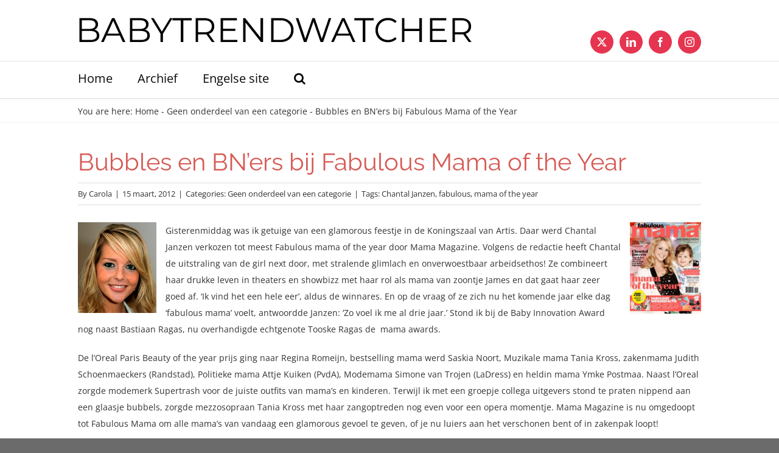

--- FILE ---
content_type: text/html; charset=UTF-8
request_url: https://babytrendwatcher.com/nl/fabulous-mama/
body_size: 14280
content:
<!DOCTYPE html>
<html class="avada-html-layout-wide avada-html-header-position-top" lang="nl-NL" prefix="og: http://ogp.me/ns# fb: http://ogp.me/ns/fb#">
<head>
	<meta http-equiv="X-UA-Compatible" content="IE=edge" />
	<meta http-equiv="Content-Type" content="text/html; charset=utf-8"/>
	<meta name="viewport" content="width=device-width, initial-scale=1" />
	<meta name='robots' content='index, follow, max-image-preview:large, max-snippet:-1, max-video-preview:-1' />
<link rel="alternate" hreflang="nl" href="https://babytrendwatcher.com/nl/fabulous-mama/" />

	<!-- This site is optimized with the Yoast SEO plugin v26.8 - https://yoast.com/product/yoast-seo-wordpress/ -->
	<title>Bubbles en BN&#039;ers bij Fabulous Mama of the Year - BabyTrendWatcher</title>
	<link rel="canonical" href="https://babytrendwatcher.com/nl/fabulous-mama/" />
	<meta property="og:locale" content="nl_NL" />
	<meta property="og:type" content="article" />
	<meta property="og:title" content="Bubbles en BN&#039;ers bij Fabulous Mama of the Year - BabyTrendWatcher" />
	<meta property="og:description" content="Gisterenmiddag was ik getuige van een glamorous feestje in de Koningszaal van Artis. Daar werd Chantal Janzen verkozen tot meest Fabulous mama of the year door Mama Magazine. Volgens de redactie heeft Chantal de uitstraling van de girl next door, met stralende glimlach en onverwoestbaar arbeidsethos! Ze combineert haar drukke leven in theaters en showbizz met [&hellip;]" />
	<meta property="og:url" content="https://babytrendwatcher.com/nl/fabulous-mama/" />
	<meta property="og:site_name" content="BabyTrendWatcher" />
	<meta property="article:published_time" content="2012-03-15T10:43:41+00:00" />
	<meta property="article:modified_time" content="2019-07-18T14:04:05+00:00" />
	<meta property="og:image" content="https://babytrendwatcher.com/wp-content/uploads/2019/07/chantal-janzen-11.jpg" />
	<meta name="author" content="Carola" />
	<meta name="twitter:card" content="summary_large_image" />
	<meta name="twitter:label1" content="Geschreven door" />
	<meta name="twitter:data1" content="Carola" />
	<meta name="twitter:label2" content="Geschatte leestijd" />
	<meta name="twitter:data2" content="1 minuut" />
	<script type="application/ld+json" class="yoast-schema-graph">{"@context":"https://schema.org","@graph":[{"@type":"Article","@id":"https://babytrendwatcher.com/nl/fabulous-mama/#article","isPartOf":{"@id":"https://babytrendwatcher.com/nl/fabulous-mama/"},"author":{"name":"Carola","@id":"https://babytrendwatcher.com/#/schema/person/becc377b516d4994324754fbf0f42392"},"headline":"Bubbles en BN&#8217;ers bij Fabulous Mama of the Year","datePublished":"2012-03-15T10:43:41+00:00","dateModified":"2019-07-18T14:04:05+00:00","mainEntityOfPage":{"@id":"https://babytrendwatcher.com/nl/fabulous-mama/"},"wordCount":248,"commentCount":0,"image":{"@id":"https://babytrendwatcher.com/nl/fabulous-mama/#primaryimage"},"thumbnailUrl":"https://babytrendwatcher.com/wp-content/uploads/2019/07/chantal-janzen-11.jpg","keywords":["Chantal Janzen","fabulous","mama of the year"],"articleSection":["Geen onderdeel van een categorie"],"inLanguage":"nl-NL"},{"@type":"WebPage","@id":"https://babytrendwatcher.com/nl/fabulous-mama/","url":"https://babytrendwatcher.com/nl/fabulous-mama/","name":"Bubbles en BN'ers bij Fabulous Mama of the Year - BabyTrendWatcher","isPartOf":{"@id":"https://babytrendwatcher.com/#website"},"primaryImageOfPage":{"@id":"https://babytrendwatcher.com/nl/fabulous-mama/#primaryimage"},"image":{"@id":"https://babytrendwatcher.com/nl/fabulous-mama/#primaryimage"},"thumbnailUrl":"https://babytrendwatcher.com/wp-content/uploads/2019/07/chantal-janzen-11.jpg","datePublished":"2012-03-15T10:43:41+00:00","dateModified":"2019-07-18T14:04:05+00:00","author":{"@id":"https://babytrendwatcher.com/#/schema/person/becc377b516d4994324754fbf0f42392"},"breadcrumb":{"@id":"https://babytrendwatcher.com/nl/fabulous-mama/#breadcrumb"},"inLanguage":"nl-NL","potentialAction":[{"@type":"ReadAction","target":["https://babytrendwatcher.com/nl/fabulous-mama/"]}]},{"@type":"ImageObject","inLanguage":"nl-NL","@id":"https://babytrendwatcher.com/nl/fabulous-mama/#primaryimage","url":"https://babytrendwatcher.com/wp-content/uploads/2019/07/chantal-janzen-11.jpg","contentUrl":"https://babytrendwatcher.com/wp-content/uploads/2019/07/chantal-janzen-11.jpg"},{"@type":"BreadcrumbList","@id":"https://babytrendwatcher.com/nl/fabulous-mama/#breadcrumb","itemListElement":[{"@type":"ListItem","position":1,"name":"Home","item":"https://babytrendwatcher.com/nl/"},{"@type":"ListItem","position":2,"name":"Geen onderdeel van een categorie","item":"https://babytrendwatcher.com/nl/category/geen-onderdeel-van-een-categorie/"},{"@type":"ListItem","position":3,"name":"Bubbles en BN&#8217;ers bij Fabulous Mama of the Year"}]},{"@type":"WebSite","@id":"https://babytrendwatcher.com/#website","url":"https://babytrendwatcher.com/","name":"BabyTrendWatcher","description":"De nieuwste babyproducten, merken en trends","potentialAction":[{"@type":"SearchAction","target":{"@type":"EntryPoint","urlTemplate":"https://babytrendwatcher.com/?s={search_term_string}"},"query-input":{"@type":"PropertyValueSpecification","valueRequired":true,"valueName":"search_term_string"}}],"inLanguage":"nl-NL"},{"@type":"Person","@id":"https://babytrendwatcher.com/#/schema/person/becc377b516d4994324754fbf0f42392","name":"Carola","image":{"@type":"ImageObject","inLanguage":"nl-NL","@id":"https://babytrendwatcher.com/#/schema/person/image/","url":"https://secure.gravatar.com/avatar/4c140ddd9490af601e039f3d733483d1b3ad8dffbbd1346e08bdd4f14812e75f?s=96&r=g","contentUrl":"https://secure.gravatar.com/avatar/4c140ddd9490af601e039f3d733483d1b3ad8dffbbd1346e08bdd4f14812e75f?s=96&r=g","caption":"Carola"},"description":"Welkom op BabyStuf.nl! Carola is babyproducten- deskundige, babytrend- watcher, oprichter van BabyStuf.nl en organisator van de Baby Innovation Award verkiezing.","url":"https://babytrendwatcher.com/nl/author/admin/"}]}</script>
	<!-- / Yoast SEO plugin. -->


<link rel='dns-prefetch' href='//www.google.com' />
<link rel='dns-prefetch' href='//www.googletagmanager.com' />
					<link rel="shortcut icon" href="https://babytrendwatcher.com/wp-content/uploads/2019/09/b32.png" type="image/x-icon" />
		
		
		
				<link rel="alternate" title="oEmbed (JSON)" type="application/json+oembed" href="https://babytrendwatcher.com/nl/wp-json/oembed/1.0/embed?url=https%3A%2F%2Fbabytrendwatcher.com%2Fnl%2Ffabulous-mama%2F" />
<link rel="alternate" title="oEmbed (XML)" type="text/xml+oembed" href="https://babytrendwatcher.com/nl/wp-json/oembed/1.0/embed?url=https%3A%2F%2Fbabytrendwatcher.com%2Fnl%2Ffabulous-mama%2F&#038;format=xml" />
					<meta name="description" content="Gisterenmiddag was ik getuige van een glamorous feestje in de Koningszaal van Artis. Daar werd Chantal Janzen verkozen tot meest Fabulous mama of the year door Mama Magazine. Volgens de redactie"/>
				
		<meta property="og:locale" content="nl_NL"/>
		<meta property="og:type" content="article"/>
		<meta property="og:site_name" content="BabyTrendWatcher"/>
		<meta property="og:title" content="Bubbles en BN&#039;ers bij Fabulous Mama of the Year - BabyTrendWatcher"/>
				<meta property="og:description" content="Gisterenmiddag was ik getuige van een glamorous feestje in de Koningszaal van Artis. Daar werd Chantal Janzen verkozen tot meest Fabulous mama of the year door Mama Magazine. Volgens de redactie"/>
				<meta property="og:url" content="https://babytrendwatcher.com/nl/fabulous-mama/"/>
										<meta property="article:published_time" content="2012-03-15T10:43:41+01:00"/>
							<meta property="article:modified_time" content="2019-07-18T14:04:05+01:00"/>
								<meta name="author" content="Carola"/>
								<meta property="og:image" content="https://babytrendwatcher.com/wp-content/uploads/2019/07/babytrendwatcher-logo.png"/>
		<meta property="og:image:width" content="650"/>
		<meta property="og:image:height" content="100"/>
		<meta property="og:image:type" content="image/png"/>
				<style id='wp-img-auto-sizes-contain-inline-css' type='text/css'>
img:is([sizes=auto i],[sizes^="auto," i]){contain-intrinsic-size:3000px 1500px}
/*# sourceURL=wp-img-auto-sizes-contain-inline-css */
</style>
<link rel='stylesheet' id='wpo_min-header-0-css' href='https://babytrendwatcher.com/wp-content/cache/wpo-minify/1769415947/assets/wpo-minify-header-616b11c2.min.css' type='text/css' media='all' />
<script type="text/javascript" src="https://babytrendwatcher.com/wp-content/cache/wpo-minify/1769415947/assets/wpo-minify-header-7a070e21.min.js" id="wpo_min-header-0-js"></script>

<!-- Google tag (gtag.js) snippet toegevoegd door Site Kit -->
<!-- Google Analytics snippet toegevoegd door Site Kit -->
<script type="text/javascript" src="https://www.googletagmanager.com/gtag/js?id=G-TX32WB9HE0" id="google_gtagjs-js" async></script>
<script type="text/javascript" id="google_gtagjs-js-after">
/* <![CDATA[ */
window.dataLayer = window.dataLayer || [];function gtag(){dataLayer.push(arguments);}
gtag("set","linker",{"domains":["babytrendwatcher.com"]});
gtag("js", new Date());
gtag("set", "developer_id.dZTNiMT", true);
gtag("config", "G-TX32WB9HE0");
//# sourceURL=google_gtagjs-js-after
/* ]]> */
</script>
<link rel="https://api.w.org/" href="https://babytrendwatcher.com/nl/wp-json/" /><link rel="alternate" title="JSON" type="application/json" href="https://babytrendwatcher.com/nl/wp-json/wp/v2/posts/341" /><link rel="EditURI" type="application/rsd+xml" title="RSD" href="https://babytrendwatcher.com/xmlrpc.php?rsd" />
<meta name="generator" content="WordPress 6.9" />
<link rel='shortlink' href='https://babytrendwatcher.com/nl/?p=341' />
<meta name="generator" content="WPML ver:4.7.6 stt:37,1;" />
<meta name="generator" content="Site Kit by Google 1.170.0" /><style type="text/css" id="css-fb-visibility">@media screen and (max-width: 640px){.fusion-no-small-visibility{display:none !important;}body .sm-text-align-center{text-align:center !important;}body .sm-text-align-left{text-align:left !important;}body .sm-text-align-right{text-align:right !important;}body .sm-flex-align-center{justify-content:center !important;}body .sm-flex-align-flex-start{justify-content:flex-start !important;}body .sm-flex-align-flex-end{justify-content:flex-end !important;}body .sm-mx-auto{margin-left:auto !important;margin-right:auto !important;}body .sm-ml-auto{margin-left:auto !important;}body .sm-mr-auto{margin-right:auto !important;}body .fusion-absolute-position-small{position:absolute;top:auto;width:100%;}.awb-sticky.awb-sticky-small{ position: sticky; top: var(--awb-sticky-offset,0); }}@media screen and (min-width: 641px) and (max-width: 1024px){.fusion-no-medium-visibility{display:none !important;}body .md-text-align-center{text-align:center !important;}body .md-text-align-left{text-align:left !important;}body .md-text-align-right{text-align:right !important;}body .md-flex-align-center{justify-content:center !important;}body .md-flex-align-flex-start{justify-content:flex-start !important;}body .md-flex-align-flex-end{justify-content:flex-end !important;}body .md-mx-auto{margin-left:auto !important;margin-right:auto !important;}body .md-ml-auto{margin-left:auto !important;}body .md-mr-auto{margin-right:auto !important;}body .fusion-absolute-position-medium{position:absolute;top:auto;width:100%;}.awb-sticky.awb-sticky-medium{ position: sticky; top: var(--awb-sticky-offset,0); }}@media screen and (min-width: 1025px){.fusion-no-large-visibility{display:none !important;}body .lg-text-align-center{text-align:center !important;}body .lg-text-align-left{text-align:left !important;}body .lg-text-align-right{text-align:right !important;}body .lg-flex-align-center{justify-content:center !important;}body .lg-flex-align-flex-start{justify-content:flex-start !important;}body .lg-flex-align-flex-end{justify-content:flex-end !important;}body .lg-mx-auto{margin-left:auto !important;margin-right:auto !important;}body .lg-ml-auto{margin-left:auto !important;}body .lg-mr-auto{margin-right:auto !important;}body .fusion-absolute-position-large{position:absolute;top:auto;width:100%;}.awb-sticky.awb-sticky-large{ position: sticky; top: var(--awb-sticky-offset,0); }}</style>		<style type="text/css" id="wp-custom-css">
			.fusion-text-10 a:hover{
	color:#000 !important;
}

.fusion-recent-posts .columns .column a{
	color:#e63550;
}

.fusion-recent-posts .columns .column a:hover{
	color:#000 !important;
}		</style>
				<script type="text/javascript">
			var doc = document.documentElement;
			doc.setAttribute( 'data-useragent', navigator.userAgent );
		</script>
		
	<style id='global-styles-inline-css' type='text/css'>
:root{--wp--preset--aspect-ratio--square: 1;--wp--preset--aspect-ratio--4-3: 4/3;--wp--preset--aspect-ratio--3-4: 3/4;--wp--preset--aspect-ratio--3-2: 3/2;--wp--preset--aspect-ratio--2-3: 2/3;--wp--preset--aspect-ratio--16-9: 16/9;--wp--preset--aspect-ratio--9-16: 9/16;--wp--preset--color--black: #000000;--wp--preset--color--cyan-bluish-gray: #abb8c3;--wp--preset--color--white: #ffffff;--wp--preset--color--pale-pink: #f78da7;--wp--preset--color--vivid-red: #cf2e2e;--wp--preset--color--luminous-vivid-orange: #ff6900;--wp--preset--color--luminous-vivid-amber: #fcb900;--wp--preset--color--light-green-cyan: #7bdcb5;--wp--preset--color--vivid-green-cyan: #00d084;--wp--preset--color--pale-cyan-blue: #8ed1fc;--wp--preset--color--vivid-cyan-blue: #0693e3;--wp--preset--color--vivid-purple: #9b51e0;--wp--preset--color--awb-color-1: rgba(255,255,255,1);--wp--preset--color--awb-color-2: rgba(246,246,246,1);--wp--preset--color--awb-color-3: rgba(234,234,234,1);--wp--preset--color--awb-color-4: rgba(116,116,116,1);--wp--preset--color--awb-color-5: rgba(230,53,80,1);--wp--preset--color--awb-color-6: rgba(51,51,51,1);--wp--preset--color--awb-color-7: rgba(10,10,10,1);--wp--preset--color--awb-color-8: rgba(0,0,0,1);--wp--preset--color--awb-color-custom-10: rgba(37,169,189,1);--wp--preset--color--awb-color-custom-11: rgba(255,141,97,1);--wp--preset--color--awb-color-custom-12: rgba(25,25,25,1);--wp--preset--color--awb-color-custom-13: rgba(224,222,222,1);--wp--preset--color--awb-color-custom-14: rgba(204,204,204,1);--wp--preset--color--awb-color-custom-15: rgba(160,206,78,1);--wp--preset--color--awb-color-custom-16: rgba(232,232,232,1);--wp--preset--color--awb-color-custom-17: rgba(229,229,229,1);--wp--preset--gradient--vivid-cyan-blue-to-vivid-purple: linear-gradient(135deg,rgb(6,147,227) 0%,rgb(155,81,224) 100%);--wp--preset--gradient--light-green-cyan-to-vivid-green-cyan: linear-gradient(135deg,rgb(122,220,180) 0%,rgb(0,208,130) 100%);--wp--preset--gradient--luminous-vivid-amber-to-luminous-vivid-orange: linear-gradient(135deg,rgb(252,185,0) 0%,rgb(255,105,0) 100%);--wp--preset--gradient--luminous-vivid-orange-to-vivid-red: linear-gradient(135deg,rgb(255,105,0) 0%,rgb(207,46,46) 100%);--wp--preset--gradient--very-light-gray-to-cyan-bluish-gray: linear-gradient(135deg,rgb(238,238,238) 0%,rgb(169,184,195) 100%);--wp--preset--gradient--cool-to-warm-spectrum: linear-gradient(135deg,rgb(74,234,220) 0%,rgb(151,120,209) 20%,rgb(207,42,186) 40%,rgb(238,44,130) 60%,rgb(251,105,98) 80%,rgb(254,248,76) 100%);--wp--preset--gradient--blush-light-purple: linear-gradient(135deg,rgb(255,206,236) 0%,rgb(152,150,240) 100%);--wp--preset--gradient--blush-bordeaux: linear-gradient(135deg,rgb(254,205,165) 0%,rgb(254,45,45) 50%,rgb(107,0,62) 100%);--wp--preset--gradient--luminous-dusk: linear-gradient(135deg,rgb(255,203,112) 0%,rgb(199,81,192) 50%,rgb(65,88,208) 100%);--wp--preset--gradient--pale-ocean: linear-gradient(135deg,rgb(255,245,203) 0%,rgb(182,227,212) 50%,rgb(51,167,181) 100%);--wp--preset--gradient--electric-grass: linear-gradient(135deg,rgb(202,248,128) 0%,rgb(113,206,126) 100%);--wp--preset--gradient--midnight: linear-gradient(135deg,rgb(2,3,129) 0%,rgb(40,116,252) 100%);--wp--preset--font-size--small: 10.5px;--wp--preset--font-size--medium: 20px;--wp--preset--font-size--large: 21px;--wp--preset--font-size--x-large: 42px;--wp--preset--font-size--normal: 14px;--wp--preset--font-size--xlarge: 28px;--wp--preset--font-size--huge: 42px;--wp--preset--spacing--20: 0.44rem;--wp--preset--spacing--30: 0.67rem;--wp--preset--spacing--40: 1rem;--wp--preset--spacing--50: 1.5rem;--wp--preset--spacing--60: 2.25rem;--wp--preset--spacing--70: 3.38rem;--wp--preset--spacing--80: 5.06rem;--wp--preset--shadow--natural: 6px 6px 9px rgba(0, 0, 0, 0.2);--wp--preset--shadow--deep: 12px 12px 50px rgba(0, 0, 0, 0.4);--wp--preset--shadow--sharp: 6px 6px 0px rgba(0, 0, 0, 0.2);--wp--preset--shadow--outlined: 6px 6px 0px -3px rgb(255, 255, 255), 6px 6px rgb(0, 0, 0);--wp--preset--shadow--crisp: 6px 6px 0px rgb(0, 0, 0);}:where(.is-layout-flex){gap: 0.5em;}:where(.is-layout-grid){gap: 0.5em;}body .is-layout-flex{display: flex;}.is-layout-flex{flex-wrap: wrap;align-items: center;}.is-layout-flex > :is(*, div){margin: 0;}body .is-layout-grid{display: grid;}.is-layout-grid > :is(*, div){margin: 0;}:where(.wp-block-columns.is-layout-flex){gap: 2em;}:where(.wp-block-columns.is-layout-grid){gap: 2em;}:where(.wp-block-post-template.is-layout-flex){gap: 1.25em;}:where(.wp-block-post-template.is-layout-grid){gap: 1.25em;}.has-black-color{color: var(--wp--preset--color--black) !important;}.has-cyan-bluish-gray-color{color: var(--wp--preset--color--cyan-bluish-gray) !important;}.has-white-color{color: var(--wp--preset--color--white) !important;}.has-pale-pink-color{color: var(--wp--preset--color--pale-pink) !important;}.has-vivid-red-color{color: var(--wp--preset--color--vivid-red) !important;}.has-luminous-vivid-orange-color{color: var(--wp--preset--color--luminous-vivid-orange) !important;}.has-luminous-vivid-amber-color{color: var(--wp--preset--color--luminous-vivid-amber) !important;}.has-light-green-cyan-color{color: var(--wp--preset--color--light-green-cyan) !important;}.has-vivid-green-cyan-color{color: var(--wp--preset--color--vivid-green-cyan) !important;}.has-pale-cyan-blue-color{color: var(--wp--preset--color--pale-cyan-blue) !important;}.has-vivid-cyan-blue-color{color: var(--wp--preset--color--vivid-cyan-blue) !important;}.has-vivid-purple-color{color: var(--wp--preset--color--vivid-purple) !important;}.has-black-background-color{background-color: var(--wp--preset--color--black) !important;}.has-cyan-bluish-gray-background-color{background-color: var(--wp--preset--color--cyan-bluish-gray) !important;}.has-white-background-color{background-color: var(--wp--preset--color--white) !important;}.has-pale-pink-background-color{background-color: var(--wp--preset--color--pale-pink) !important;}.has-vivid-red-background-color{background-color: var(--wp--preset--color--vivid-red) !important;}.has-luminous-vivid-orange-background-color{background-color: var(--wp--preset--color--luminous-vivid-orange) !important;}.has-luminous-vivid-amber-background-color{background-color: var(--wp--preset--color--luminous-vivid-amber) !important;}.has-light-green-cyan-background-color{background-color: var(--wp--preset--color--light-green-cyan) !important;}.has-vivid-green-cyan-background-color{background-color: var(--wp--preset--color--vivid-green-cyan) !important;}.has-pale-cyan-blue-background-color{background-color: var(--wp--preset--color--pale-cyan-blue) !important;}.has-vivid-cyan-blue-background-color{background-color: var(--wp--preset--color--vivid-cyan-blue) !important;}.has-vivid-purple-background-color{background-color: var(--wp--preset--color--vivid-purple) !important;}.has-black-border-color{border-color: var(--wp--preset--color--black) !important;}.has-cyan-bluish-gray-border-color{border-color: var(--wp--preset--color--cyan-bluish-gray) !important;}.has-white-border-color{border-color: var(--wp--preset--color--white) !important;}.has-pale-pink-border-color{border-color: var(--wp--preset--color--pale-pink) !important;}.has-vivid-red-border-color{border-color: var(--wp--preset--color--vivid-red) !important;}.has-luminous-vivid-orange-border-color{border-color: var(--wp--preset--color--luminous-vivid-orange) !important;}.has-luminous-vivid-amber-border-color{border-color: var(--wp--preset--color--luminous-vivid-amber) !important;}.has-light-green-cyan-border-color{border-color: var(--wp--preset--color--light-green-cyan) !important;}.has-vivid-green-cyan-border-color{border-color: var(--wp--preset--color--vivid-green-cyan) !important;}.has-pale-cyan-blue-border-color{border-color: var(--wp--preset--color--pale-cyan-blue) !important;}.has-vivid-cyan-blue-border-color{border-color: var(--wp--preset--color--vivid-cyan-blue) !important;}.has-vivid-purple-border-color{border-color: var(--wp--preset--color--vivid-purple) !important;}.has-vivid-cyan-blue-to-vivid-purple-gradient-background{background: var(--wp--preset--gradient--vivid-cyan-blue-to-vivid-purple) !important;}.has-light-green-cyan-to-vivid-green-cyan-gradient-background{background: var(--wp--preset--gradient--light-green-cyan-to-vivid-green-cyan) !important;}.has-luminous-vivid-amber-to-luminous-vivid-orange-gradient-background{background: var(--wp--preset--gradient--luminous-vivid-amber-to-luminous-vivid-orange) !important;}.has-luminous-vivid-orange-to-vivid-red-gradient-background{background: var(--wp--preset--gradient--luminous-vivid-orange-to-vivid-red) !important;}.has-very-light-gray-to-cyan-bluish-gray-gradient-background{background: var(--wp--preset--gradient--very-light-gray-to-cyan-bluish-gray) !important;}.has-cool-to-warm-spectrum-gradient-background{background: var(--wp--preset--gradient--cool-to-warm-spectrum) !important;}.has-blush-light-purple-gradient-background{background: var(--wp--preset--gradient--blush-light-purple) !important;}.has-blush-bordeaux-gradient-background{background: var(--wp--preset--gradient--blush-bordeaux) !important;}.has-luminous-dusk-gradient-background{background: var(--wp--preset--gradient--luminous-dusk) !important;}.has-pale-ocean-gradient-background{background: var(--wp--preset--gradient--pale-ocean) !important;}.has-electric-grass-gradient-background{background: var(--wp--preset--gradient--electric-grass) !important;}.has-midnight-gradient-background{background: var(--wp--preset--gradient--midnight) !important;}.has-small-font-size{font-size: var(--wp--preset--font-size--small) !important;}.has-medium-font-size{font-size: var(--wp--preset--font-size--medium) !important;}.has-large-font-size{font-size: var(--wp--preset--font-size--large) !important;}.has-x-large-font-size{font-size: var(--wp--preset--font-size--x-large) !important;}
/*# sourceURL=global-styles-inline-css */
</style>
<style id='wp-block-library-theme-inline-css' type='text/css'>
.wp-block-audio :where(figcaption){color:#555;font-size:13px;text-align:center}.is-dark-theme .wp-block-audio :where(figcaption){color:#ffffffa6}.wp-block-audio{margin:0 0 1em}.wp-block-code{border:1px solid #ccc;border-radius:4px;font-family:Menlo,Consolas,monaco,monospace;padding:.8em 1em}.wp-block-embed :where(figcaption){color:#555;font-size:13px;text-align:center}.is-dark-theme .wp-block-embed :where(figcaption){color:#ffffffa6}.wp-block-embed{margin:0 0 1em}.blocks-gallery-caption{color:#555;font-size:13px;text-align:center}.is-dark-theme .blocks-gallery-caption{color:#ffffffa6}:root :where(.wp-block-image figcaption){color:#555;font-size:13px;text-align:center}.is-dark-theme :root :where(.wp-block-image figcaption){color:#ffffffa6}.wp-block-image{margin:0 0 1em}.wp-block-pullquote{border-bottom:4px solid;border-top:4px solid;color:currentColor;margin-bottom:1.75em}.wp-block-pullquote :where(cite),.wp-block-pullquote :where(footer),.wp-block-pullquote__citation{color:currentColor;font-size:.8125em;font-style:normal;text-transform:uppercase}.wp-block-quote{border-left:.25em solid;margin:0 0 1.75em;padding-left:1em}.wp-block-quote cite,.wp-block-quote footer{color:currentColor;font-size:.8125em;font-style:normal;position:relative}.wp-block-quote:where(.has-text-align-right){border-left:none;border-right:.25em solid;padding-left:0;padding-right:1em}.wp-block-quote:where(.has-text-align-center){border:none;padding-left:0}.wp-block-quote.is-large,.wp-block-quote.is-style-large,.wp-block-quote:where(.is-style-plain){border:none}.wp-block-search .wp-block-search__label{font-weight:700}.wp-block-search__button{border:1px solid #ccc;padding:.375em .625em}:where(.wp-block-group.has-background){padding:1.25em 2.375em}.wp-block-separator.has-css-opacity{opacity:.4}.wp-block-separator{border:none;border-bottom:2px solid;margin-left:auto;margin-right:auto}.wp-block-separator.has-alpha-channel-opacity{opacity:1}.wp-block-separator:not(.is-style-wide):not(.is-style-dots){width:100px}.wp-block-separator.has-background:not(.is-style-dots){border-bottom:none;height:1px}.wp-block-separator.has-background:not(.is-style-wide):not(.is-style-dots){height:2px}.wp-block-table{margin:0 0 1em}.wp-block-table td,.wp-block-table th{word-break:normal}.wp-block-table :where(figcaption){color:#555;font-size:13px;text-align:center}.is-dark-theme .wp-block-table :where(figcaption){color:#ffffffa6}.wp-block-video :where(figcaption){color:#555;font-size:13px;text-align:center}.is-dark-theme .wp-block-video :where(figcaption){color:#ffffffa6}.wp-block-video{margin:0 0 1em}:root :where(.wp-block-template-part.has-background){margin-bottom:0;margin-top:0;padding:1.25em 2.375em}
/*# sourceURL=/wp-includes/css/dist/block-library/theme.min.css */
</style>
<style id='classic-theme-styles-inline-css' type='text/css'>
/*! This file is auto-generated */
.wp-block-button__link{color:#fff;background-color:#32373c;border-radius:9999px;box-shadow:none;text-decoration:none;padding:calc(.667em + 2px) calc(1.333em + 2px);font-size:1.125em}.wp-block-file__button{background:#32373c;color:#fff;text-decoration:none}
/*# sourceURL=/wp-includes/css/classic-themes.min.css */
</style>
<link rel='stylesheet' id='wpo_min-footer-0-css' href='https://babytrendwatcher.com/wp-content/cache/wpo-minify/1769415947/assets/wpo-minify-footer-2d1510f8.min.css' type='text/css' media='all' />
</head>

<body data-rsssl=1 class="wp-singular post-template-default single single-post postid-341 single-format-standard wp-theme-Avada wp-child-theme-Avada-Child-Theme fusion-image-hovers fusion-pagination-sizing fusion-button_type-flat fusion-button_span-no fusion-button_gradient-linear avada-image-rollover-circle-yes avada-image-rollover-no fusion-body ltr fusion-sticky-header no-tablet-sticky-header no-mobile-sticky-header no-mobile-slidingbar no-desktop-totop no-mobile-totop fusion-disable-outline fusion-sub-menu-fade mobile-logo-pos-left layout-wide-mode avada-has-boxed-modal-shadow-none layout-scroll-offset-full avada-has-zero-margin-offset-top fusion-top-header menu-text-align-left mobile-menu-design-modern fusion-show-pagination-text fusion-header-layout-v5 avada-responsive avada-footer-fx-none avada-menu-highlight-style-bar fusion-search-form-classic fusion-main-menu-search-overlay fusion-avatar-square avada-dropdown-styles avada-blog-layout-medium alternate avada-blog-archive-layout-medium alternate avada-header-shadow-no avada-menu-icon-position-left avada-has-megamenu-shadow avada-has-mobile-menu-search avada-has-main-nav-search-icon avada-has-breadcrumb-mobile-hidden avada-has-titlebar-bar_and_content avada-has-footer-widget-bg-image avada-header-top-bg-not-opaque avada-has-pagination-padding avada-flyout-menu-direction-fade avada-ec-views-v1" data-awb-post-id="341">
		<a class="skip-link screen-reader-text" href="#content">Skip to content</a>

	<div id="boxed-wrapper">
		
		<div id="wrapper" class="fusion-wrapper">
			<div id="home" style="position:relative;top:-1px;"></div>
							
					
			<header class="fusion-header-wrapper">
				<div class="fusion-header-v5 fusion-logo-alignment fusion-logo-left fusion-sticky-menu- fusion-sticky-logo-1 fusion-mobile-logo-1 fusion-sticky-menu-and-logo fusion-header-menu-align-left fusion-mobile-menu-design-modern">
					
<div class="fusion-secondary-header">
	<div class="fusion-row">
							<div class="fusion-alignright">
				<div class="fusion-social-links-header"><div class="fusion-social-networks boxed-icons"><div class="fusion-social-networks-wrapper"><a  class="fusion-social-network-icon fusion-tooltip fusion-twitter awb-icon-twitter" style title="X" href="https://twitter.com/carolasiksma" target="_blank" rel="noopener noreferrer"><span class="screen-reader-text">X</span></a><a  class="fusion-social-network-icon fusion-tooltip fusion-linkedin awb-icon-linkedin" style title="LinkedIn" href="https://www.linkedin.com/in/carola-siksma-ruiters-7630a2a/" target="_blank" rel="noopener noreferrer"><span class="screen-reader-text">LinkedIn</span></a><a  class="fusion-social-network-icon fusion-tooltip fusion-facebook awb-icon-facebook" style title="Facebook" href="https://www.facebook.com/babyinnovationawardnl/" target="_blank" rel="noreferrer"><span class="screen-reader-text">Facebook</span></a><a  class="fusion-social-network-icon fusion-tooltip fusion-instagram awb-icon-instagram" style title="Instagram" href="https://www.instagram.com/babytrendwatcher/" target="_blank" rel="noopener noreferrer"><span class="screen-reader-text">Instagram</span></a></div></div></div>			</div>
			</div>
</div>
<div class="fusion-header-sticky-height"></div>
<div class="fusion-sticky-header-wrapper"> <!-- start fusion sticky header wrapper -->
	<div class="fusion-header">
		<div class="fusion-row">
							<div class="fusion-logo" data-margin-top="31px" data-margin-bottom="31px" data-margin-left="" data-margin-right="500px">
			<a class="fusion-logo-link"  href="https://babytrendwatcher.com/nl/" >

						<!-- standard logo -->
			<img src="https://babytrendwatcher.com/wp-content/uploads/2019/07/babytrendwatcher-logo.png" srcset="https://babytrendwatcher.com/wp-content/uploads/2019/07/babytrendwatcher-logo.png 1x" width="650" height="100" alt="BabyTrendWatcher Logo" data-retina_logo_url="" class="fusion-standard-logo" />

											<!-- mobile logo -->
				<img src="https://babytrendwatcher.com/wp-content/uploads/2019/07/babytrendwatcher-logo.png" srcset="https://babytrendwatcher.com/wp-content/uploads/2019/07/babytrendwatcher-logo.png 1x" width="650" height="100" alt="BabyTrendWatcher Logo" data-retina_logo_url="" class="fusion-mobile-logo" />
			
											<!-- sticky header logo -->
				<img src="https://babytrendwatcher.com/wp-content/uploads/2019/07/babytrendwatcher-logo-40.png" srcset="https://babytrendwatcher.com/wp-content/uploads/2019/07/babytrendwatcher-logo-40.png 1x" width="260" height="40" alt="BabyTrendWatcher Logo" data-retina_logo_url="" class="fusion-sticky-logo" />
					</a>
		</div>
								<div class="fusion-mobile-menu-icons">
							<a href="#" class="fusion-icon awb-icon-bars" aria-label="Toggle mobile menu" aria-expanded="false"></a>
		
					<a href="#" class="fusion-icon awb-icon-search" aria-label="Toggle mobile search"></a>
		
		
			</div>
			
					</div>
	</div>
	<div class="fusion-secondary-main-menu">
		<div class="fusion-row">
			<nav class="fusion-main-menu" aria-label="Main Menu"><div class="fusion-overlay-search">		<form role="search" class="searchform fusion-search-form  fusion-search-form-classic" method="get" action="https://babytrendwatcher.com/nl/">
			<div class="fusion-search-form-content">

				
				<div class="fusion-search-field search-field">
					<label><span class="screen-reader-text">Search for:</span>
													<input type="search" value="" name="s" class="s" placeholder="Search..." required aria-required="true" aria-label="Search..."/>
											</label>
				</div>
				<div class="fusion-search-button search-button">
					<input type="submit" class="fusion-search-submit searchsubmit" aria-label="Search" value="&#xf002;" />
									</div>

				
			</div>


			
		</form>
		<div class="fusion-search-spacer"></div><a href="#" role="button" aria-label="Close Search" class="fusion-close-search"></a></div><ul id="menu-primair-menu" class="fusion-menu"><li  id="menu-item-14950"  class="menu-item menu-item-type-post_type menu-item-object-page menu-item-home menu-item-14950"  data-item-id="14950"><a  href="https://babytrendwatcher.com/nl/" class="fusion-bar-highlight"><span class="menu-text">Home</span></a></li><li  id="menu-item-15050"  class="menu-item menu-item-type-post_type menu-item-object-page menu-item-15050"  data-item-id="15050"><a  href="https://babytrendwatcher.com/nl/archief/" class="fusion-bar-highlight"><span class="menu-text">Archief</span></a></li><li  id="menu-item-15060"  class="menu-item menu-item-type-custom menu-item-object-custom menu-item-15060"  data-item-id="15060"><a  href="https://babytrendwatcher.com" class="fusion-bar-highlight"><span class="menu-text">Engelse site</span></a></li><li class="fusion-custom-menu-item fusion-main-menu-search fusion-search-overlay"><a class="fusion-main-menu-icon fusion-bar-highlight" href="#" aria-label="Search" data-title="Search" title="Search" role="button" aria-expanded="false"></a></li></ul></nav>
<nav class="fusion-mobile-nav-holder fusion-mobile-menu-text-align-left" aria-label="Main Menu Mobile"></nav>

			
<div class="fusion-clearfix"></div>
<div class="fusion-mobile-menu-search">
			<form role="search" class="searchform fusion-search-form  fusion-search-form-classic" method="get" action="https://babytrendwatcher.com/nl/">
			<div class="fusion-search-form-content">

				
				<div class="fusion-search-field search-field">
					<label><span class="screen-reader-text">Search for:</span>
													<input type="search" value="" name="s" class="s" placeholder="Search..." required aria-required="true" aria-label="Search..."/>
											</label>
				</div>
				<div class="fusion-search-button search-button">
					<input type="submit" class="fusion-search-submit searchsubmit" aria-label="Search" value="&#xf002;" />
									</div>

				
			</div>


			
		</form>
		</div>
		</div>
	</div>
</div> <!-- end fusion sticky header wrapper -->
				</div>
				<div class="fusion-clearfix"></div>
			</header>
								
							<div id="sliders-container" class="fusion-slider-visibility">
					</div>
				
					
							
			<section class="avada-page-titlebar-wrapper" aria-label="Page Title Bar">
	<div class="fusion-page-title-bar fusion-page-title-bar-none fusion-page-title-bar-right">
		<div class="fusion-page-title-row">
			<div class="fusion-page-title-wrapper">
				<div class="fusion-page-title-captions">

					
					
				</div>

															<div class="fusion-page-title-secondary">
							<nav class="fusion-breadcrumbs awb-yoast-breadcrumbs" ara-label="Breadcrumb">	You are here:
<span><span><a href="https://babytrendwatcher.com/nl/">Home</a></span> - <span><a href="https://babytrendwatcher.com/nl/category/geen-onderdeel-van-een-categorie/">Geen onderdeel van een categorie</a></span> - <span class="breadcrumb_last" aria-current="page">Bubbles en BN&#8217;ers bij Fabulous Mama of the Year</span></span></nav>						</div>
									
			</div>
		</div>
	</div>
</section>

						<main id="main" class="clearfix ">
				<div class="fusion-row" style="">

<section id="content" style="width: 100%;">
	
					<article id="post-341" class="post post-341 type-post status-publish format-standard hentry category-geen-onderdeel-van-een-categorie tag-chantal-janzen tag-fabulous tag-mama-of-the-year">
															<div class="fusion-post-title-meta-wrap">
												<h1 class="entry-title fusion-post-title">Bubbles en BN&#8217;ers bij Fabulous Mama of the Year</h1>									<div class="fusion-meta-info"><div class="fusion-meta-info-wrapper">By <span class="vcard"><span class="fn"><a href="https://babytrendwatcher.com/nl/author/admin/" title="Berichten van Carola" rel="author">Carola</a></span></span><span class="fusion-inline-sep">|</span><span class="updated rich-snippet-hidden">2019-07-18T16:04:05+02:00</span><span>15 maart, 2012</span><span class="fusion-inline-sep">|</span>Categories: <a href="https://babytrendwatcher.com/nl/category/geen-onderdeel-van-een-categorie/" rel="category tag">Geen onderdeel van een categorie</a><span class="fusion-inline-sep">|</span><span class="meta-tags">Tags: <a href="https://babytrendwatcher.com/nl/tag/chantal-janzen/" rel="tag">Chantal Janzen</a>, <a href="https://babytrendwatcher.com/nl/tag/fabulous/" rel="tag">fabulous</a>, <a href="https://babytrendwatcher.com/nl/tag/mama-of-the-year/" rel="tag">mama of the year</a></span><span class="fusion-inline-sep">|</span></div></div>					</div>
							
									
						<div class="post-content">
				<p><a href="http://carolasiksma.wordpress.com/2012/03/15/fabulous-mama/chantal-janzen-1-2/" rel="attachment wp-att-345"><img decoding="async" class="alignleft size-thumbnail wp-image-345" title="chantal-janzen-1" src="https://babytrendwatcher.com/wp-content/uploads/2019/07/chantal-janzen-11.jpg" alt="" width="129" height="150" /></a><a href="http://carolasiksma.wordpress.com/2012/03/15/fabulous-mama/cover-300-2/" rel="attachment wp-att-355"><img decoding="async" class="alignright size-thumbnail wp-image-355" title="cover-300" src="https://babytrendwatcher.com/wp-content/uploads/2019/07/cover-3001.jpg" alt="" width="117" height="150" /></a>Gisterenmiddag was ik getuige van een glamorous feestje in de Koningszaal van Artis. Daar werd Chantal Janzen verkozen tot meest Fabulous mama of the year door Mama Magazine. Volgens de redactie heeft Chantal de uitstraling van de girl next door, met stralende glimlach en onverwoestbaar arbeidsethos! Ze combineert haar drukke leven in theaters en showbizz met haar rol als mama van zoontje James en dat gaat haar zeer goed af. &#8216;Ik vind het een hele eer&#8217;, aldus de winnares. En op de vraag of ze zich nu het komende jaar elke dag &#8216;fabulous mama&#8217; voelt, antwoordde Janzen: &#8216;Zo voel ik me al drie jaar.&#8217; Stond ik bij de Baby Innovation Award nog naast Bastiaan Ragas, nu overhandigde echtgenote Tooske Ragas de  mama awards.</p>
<p>De l&#8217;Oreal Paris Beauty of the year prijs ging naar Regina Romeijn, bestselling mama werd Saskia Noort, Muzikale mama Tania Kross, zakenmama Judith Schoenmaeckers (Randstad), Politieke mama Attje Kuiken (PvdA), Modemama Simone van Trojen (LaDress) en heldin mama Ymke Postmaa. Naast l&#8217;Oreal zorgde modemerk Supertrash voor de juiste outfits van mama&#8217;s en kinderen. Terwijl ik met een groepje collega uitgevers stond te praten nippend aan een glaasje bubbels, zorgde mezzosopraan Tania Kross met haar zangoptreden nog even voor een opera momentje. Mama Magazine is nu omgedoopt tot Fabulous Mama om alle mama&#8217;s van vandaag een glamorous gevoel te geven, of je nu luiers aan het verschonen bent of in zakenpak loopt!</p>
							</div>

																<div class="fusion-sharing-box fusion-theme-sharing-box fusion-single-sharing-box">
		<h4>Share this post</h4>
		<div class="fusion-social-networks boxed-icons"><div class="fusion-social-networks-wrapper"><a  class="fusion-social-network-icon fusion-tooltip fusion-facebook awb-icon-facebook" style="color:var(--sharing_social_links_icon_color);background-color:var(--sharing_social_links_box_color);border-color:var(--sharing_social_links_box_color);" data-placement="top" data-title="Facebook" data-toggle="tooltip" title="Facebook" href="https://www.facebook.com/sharer.php?u=https%3A%2F%2Fbabytrendwatcher.com%2Fnl%2Ffabulous-mama%2F&amp;t=Bubbles%20en%20BN%E2%80%99ers%20bij%20Fabulous%20Mama%20of%20the%20Year" target="_blank" rel="noreferrer"><span class="screen-reader-text">Facebook</span></a><a  class="fusion-social-network-icon fusion-tooltip fusion-twitter awb-icon-twitter" style="color:var(--sharing_social_links_icon_color);background-color:var(--sharing_social_links_box_color);border-color:var(--sharing_social_links_box_color);" data-placement="top" data-title="X" data-toggle="tooltip" title="X" href="https://twitter.com/share?url=https%3A%2F%2Fbabytrendwatcher.com%2Fnl%2Ffabulous-mama%2F&amp;text=Bubbles%20en%20BN%E2%80%99ers%20bij%20Fabulous%20Mama%20of%20the%20Year" target="_blank" rel="noopener noreferrer"><span class="screen-reader-text">X</span></a><a  class="fusion-social-network-icon fusion-tooltip fusion-whatsapp awb-icon-whatsapp" style="color:var(--sharing_social_links_icon_color);background-color:var(--sharing_social_links_box_color);border-color:var(--sharing_social_links_box_color);" data-placement="top" data-title="WhatsApp" data-toggle="tooltip" title="WhatsApp" href="https://api.whatsapp.com/send?text=https%3A%2F%2Fbabytrendwatcher.com%2Fnl%2Ffabulous-mama%2F" target="_blank" rel="noopener noreferrer"><span class="screen-reader-text">WhatsApp</span></a><a  class="fusion-social-network-icon fusion-tooltip fusion-pinterest awb-icon-pinterest fusion-last-social-icon" style="color:var(--sharing_social_links_icon_color);background-color:var(--sharing_social_links_box_color);border-color:var(--sharing_social_links_box_color);" data-placement="top" data-title="Pinterest" data-toggle="tooltip" title="Pinterest" href="https://pinterest.com/pin/create/button/?url=https%3A%2F%2Fbabytrendwatcher.com%2Fnl%2Ffabulous-mama%2F&amp;description=Gisterenmiddag%20was%20ik%20getuige%20van%20een%20glamorous%20feestje%20in%20de%20Koningszaal%20van%20Artis.%20Daar%20werd%20Chantal%20Janzen%20verkozen%20tot%20meest%20Fabulous%20mama%20of%20the%20year%20door%20Mama%20Magazine.%20Volgens%20de%20redactie&amp;media=" target="_blank" rel="noopener noreferrer"><span class="screen-reader-text">Pinterest</span></a><div class="fusion-clearfix"></div></div></div>	</div>
													<section class="related-posts single-related-posts">
				<div class="fusion-title fusion-title-size-two sep-none fusion-sep-none" style="margin-top:0%;margin-bottom:30px;">
				<h2 class="title-heading-left" style="margin:0;">
					Related Posts				</h2>
			</div>
			
	
	
	
					<div class="awb-carousel awb-swiper awb-swiper-carousel fusion-carousel-title-below-image" data-imagesize="auto" data-metacontent="yes" data-autoplay="yes" data-touchscroll="no" data-columns="3" data-itemmargin="40px" data-itemwidth="180" data-scrollitems="1">
		<div class="swiper-wrapper">
																		<div class="swiper-slide">
					<div class="fusion-carousel-item-wrapper">
						<div  class="fusion-image-wrapper" aria-haspopup="true">
							<a href="https://babytrendwatcher.com/nl/babyzwemmen-is-uit-waterbabies-en-babyspas-zijn-in/" aria-label="Babyzwemmen is uit, Waterbabies en babyspa&#8217;s zijn in!">
							<img src="https://babytrendwatcher.com/wp-content/uploads/2019/07/Waterbabies-kopie.jpg" class="attachment-full size-full wp-post-image" alt="" decoding="async" />			</a>
							</div>
																				<h4 class="fusion-carousel-title">
								<a class="fusion-related-posts-title-link" href="https://babytrendwatcher.com/nl/babyzwemmen-is-uit-waterbabies-en-babyspas-zijn-in/" target="_self" title="Babyzwemmen is uit, Waterbabies en babyspa&#8217;s zijn in!">Babyzwemmen is uit, Waterbabies en babyspa&#8217;s zijn in!</a>
							</h4>

							<div class="fusion-carousel-meta">
								
								<span class="fusion-date">3 april, 2019</span>

															</div><!-- fusion-carousel-meta -->
											</div><!-- fusion-carousel-item-wrapper -->
				</div>
															<div class="swiper-slide">
					<div class="fusion-carousel-item-wrapper">
						<div  class="fusion-image-wrapper" aria-haspopup="true">
							<a href="https://babytrendwatcher.com/nl/je-geeft-langer-borstvoeding-als-er-een-luisterend-oor-is/" aria-label="Je geeft langer borstvoeding als er een luisterend oor is">
							<img src="https://babytrendwatcher.com/wp-content/uploads/2019/07/langer-borstvoeding-geven.jpg" class="attachment-full size-full wp-post-image" alt="" decoding="async" />			</a>
							</div>
																				<h4 class="fusion-carousel-title">
								<a class="fusion-related-posts-title-link" href="https://babytrendwatcher.com/nl/je-geeft-langer-borstvoeding-als-er-een-luisterend-oor-is/" target="_self" title="Je geeft langer borstvoeding als er een luisterend oor is">Je geeft langer borstvoeding als er een luisterend oor is</a>
							</h4>

							<div class="fusion-carousel-meta">
								
								<span class="fusion-date">14 maart, 2019</span>

															</div><!-- fusion-carousel-meta -->
											</div><!-- fusion-carousel-item-wrapper -->
				</div>
															<div class="swiper-slide">
					<div class="fusion-carousel-item-wrapper">
						<div  class="fusion-image-wrapper" aria-haspopup="true">
							<a href="https://babytrendwatcher.com/nl/genomineerden-baby-innovation-award-verkiezing-2019-zijn-bekend-2/" aria-label="Genomineerden Baby Innovation Award verkiezing 2019 zijn bekend!">
							<img src="https://babytrendwatcher.com/wp-content/uploads/2019/07/genomineerden-foto-BIA-2019-kopie.jpg" class="attachment-full size-full wp-post-image" alt="" decoding="async" />			</a>
							</div>
																				<h4 class="fusion-carousel-title">
								<a class="fusion-related-posts-title-link" href="https://babytrendwatcher.com/nl/genomineerden-baby-innovation-award-verkiezing-2019-zijn-bekend-2/" target="_self" title="Genomineerden Baby Innovation Award verkiezing 2019 zijn bekend!">Genomineerden Baby Innovation Award verkiezing 2019 zijn bekend!</a>
							</h4>

							<div class="fusion-carousel-meta">
								
								<span class="fusion-date">20 november, 2018</span>

															</div><!-- fusion-carousel-meta -->
											</div><!-- fusion-carousel-item-wrapper -->
				</div>
															<div class="swiper-slide">
					<div class="fusion-carousel-item-wrapper">
						<div  class="fusion-image-wrapper" aria-haspopup="true">
							<a href="https://babytrendwatcher.com/nl/second-life-toys-nieuw-leven-voor-oude-knuffels/" aria-label="Second life toys; nieuw leven voor oude knuffels">
							<img src="https://babytrendwatcher.com/wp-content/uploads/2019/07/second-life-toys-4.jpg" class="attachment-full size-full wp-post-image" alt="" decoding="async" />			</a>
							</div>
																				<h4 class="fusion-carousel-title">
								<a class="fusion-related-posts-title-link" href="https://babytrendwatcher.com/nl/second-life-toys-nieuw-leven-voor-oude-knuffels/" target="_self" title="Second life toys; nieuw leven voor oude knuffels">Second life toys; nieuw leven voor oude knuffels</a>
							</h4>

							<div class="fusion-carousel-meta">
								
								<span class="fusion-date">18 september, 2018</span>

															</div><!-- fusion-carousel-meta -->
											</div><!-- fusion-carousel-item-wrapper -->
				</div>
															<div class="swiper-slide">
					<div class="fusion-carousel-item-wrapper">
						<div  class="fusion-image-wrapper" aria-haspopup="true">
							<a href="https://babytrendwatcher.com/nl/vliegen-met-kleine-kinderen-soms-een-beproeving/" aria-label="Vliegen met kleine kinderen, soms een beproeving&#8230;">
							<img src="https://babytrendwatcher.com/wp-content/uploads/2019/07/vliegen-met-kleine-kinderen-1024x683.jpg" class="attachment-full size-full wp-post-image" alt="" decoding="async" />			</a>
							</div>
																				<h4 class="fusion-carousel-title">
								<a class="fusion-related-posts-title-link" href="https://babytrendwatcher.com/nl/vliegen-met-kleine-kinderen-soms-een-beproeving/" target="_self" title="Vliegen met kleine kinderen, soms een beproeving&#8230;">Vliegen met kleine kinderen, soms een beproeving&#8230;</a>
							</h4>

							<div class="fusion-carousel-meta">
								
								<span class="fusion-date">29 augustus, 2018</span>

															</div><!-- fusion-carousel-meta -->
											</div><!-- fusion-carousel-item-wrapper -->
				</div>
															<div class="swiper-slide">
					<div class="fusion-carousel-item-wrapper">
						<div  class="fusion-image-wrapper" aria-haspopup="true">
							<a href="https://babytrendwatcher.com/nl/nieuwe-generatie-kinderen-kan-niet-meer-vallen-en-wordt-bijziend/" aria-label="Nieuwe generatie kinderen kan niet meer vallen en wordt bijziend">
							<img src="https://babytrendwatcher.com/wp-content/uploads/2019/07/vestingeiland-shoots-by-laura.jpg" class="attachment-full size-full wp-post-image" alt="" decoding="async" />			</a>
							</div>
																				<h4 class="fusion-carousel-title">
								<a class="fusion-related-posts-title-link" href="https://babytrendwatcher.com/nl/nieuwe-generatie-kinderen-kan-niet-meer-vallen-en-wordt-bijziend/" target="_self" title="Nieuwe generatie kinderen kan niet meer vallen en wordt bijziend">Nieuwe generatie kinderen kan niet meer vallen en wordt bijziend</a>
							</h4>

							<div class="fusion-carousel-meta">
								
								<span class="fusion-date">22 juni, 2018</span>

															</div><!-- fusion-carousel-meta -->
											</div><!-- fusion-carousel-item-wrapper -->
				</div>
					</div><!-- swiper-wrapper -->
				<div class="awb-swiper-button awb-swiper-button-prev"><i class="awb-icon-angle-left"></i></div><div class="awb-swiper-button awb-swiper-button-next"><i class="awb-icon-angle-right"></i></div>	</div><!-- fusion-carousel -->
</section><!-- related-posts -->


																	</article>
	</section>
						
					</div>  <!-- fusion-row -->
				</main>  <!-- #main -->
				
				
								
					
		<div class="fusion-footer">
					
	<footer class="fusion-footer-widget-area fusion-widget-area">
		<div class="fusion-row">
			<div class="fusion-columns fusion-columns-4 fusion-widget-area">
				
																									<div class="fusion-column col-lg-3 col-md-3 col-sm-3">
							<section id="text-8" class="fusion-footer-widget-column widget widget_text" style="border-style: solid;border-color:transparent;border-width:0px;"><h4 class="widget-title">BABYTRENDWATCHER</h4>			<div class="textwidget"><p>As babyproduct expert and babytrendwatcher I like blogging about babynews and trends. Next to this I advice companies about the babymarket.</p>
<p>I&#8217;m happy to help! You can get in touch with me with the button below!</p>
</div>
		<div style="clear:both;"></div></section><section id="custom_html-11" class="widget_text fusion-footer-widget-column widget widget_custom_html"><div class="textwidget custom-html-widget"><div class="fusion-alignleft"><a class="fusion-button button-flat button-large button-default fusion-button-default button-1 fusion-button-default-span fusion-button-default-type" target="_self" href="/contact"><span class="fusion-button-text">Contact</span></a></div></div><div style="clear:both;"></div></section>																					</div>
																										<div class="fusion-column col-lg-3 col-md-3 col-sm-3">
							<section id="text-9" class="fusion-footer-widget-column widget widget_text" style="border-style: solid;border-color:transparent;border-width:0px;"><h4 class="widget-title">ORGANIZATIONS</h4>			<div class="textwidget"><p style="text-align: center;"><a href="https://www.babyinnovationaward.nl/en"><img decoding="async" class="alignnone size-full wp-image-12083 aligncenter" src="https://babytrendwatcher.com/wp-content/uploads/2025/10/bia-2026.png" alt="" width="200" height="200" /></a></p>
<p style="text-align: center;"><a href="https://www.baby-wereld.nl"><img decoding="async" class="aligncenter wp-image-12035 size-full" src="https://babytrendwatcher.com/wp-content/uploads/2018/07/logo_bw_@1x.png" alt="" width="281" height="94" srcset="https://babytrendwatcher.com/wp-content/uploads/2018/07/logo_bw_@1x-200x67.png 200w, https://babytrendwatcher.com/wp-content/uploads/2018/07/logo_bw_@1x.png 281w" sizes="(max-width: 281px) 100vw, 281px" /></a></p>
</div>
		<div style="clear:both;"></div></section>																					</div>
																										<div class="fusion-column col-lg-3 col-md-3 col-sm-3">
							<section id="text-12" class="fusion-footer-widget-column widget widget_text" style="border-style: solid;border-color:transparent;border-width:0px;"><h4 class="widget-title">SOCIAL MEDIA</h4>			<div class="textwidget"><p><img decoding="async" class="alignright size-medium wp-image-15218" src="https://babytrendwatcher.com/wp-content/uploads/2020/11/volg-ons-300x112-1.png" alt="" width="300" height="112" /></p>
<div class="fusion-social-links-footer">
<div class="fusion-social-networks boxed-icons">
<div class="fusion-social-networks-wrapper"><a class="fusion-social-network-icon fusion-tooltip fusion-linkedin awb-icon-linkedin" style="color: #ffffff; background-color: #e63550; border-color: #e63550; border-radius: 50%;" title="Linkedin" href="https://www.linkedin.com/in/marlousvanirsen/" target="_blank" rel="noopener noreferrer"><span class="screen-reader-text">Linkedin</span></a><a class="fusion-social-network-icon fusion-tooltip fusion-facebook awb-icon-facebook" style="color: #ffffff; background-color: #e63550; border-color: #e63550; border-radius: 50%;" title="Facebook" href="https://www.facebook.com/babyinnovationawardnl/" target="_blank" rel="noopener"><span class="screen-reader-text">Facebook</span></a><a class="fusion-social-network-icon fusion-tooltip fusion-instagram awb-icon-instagram" style="color: #ffffff; background-color: #e63550; border-color: #e63550; border-radius: 50%;" title="Instagram" href="https://www.instagram.com/babytrendwatcher/" target="_blank" rel="noopener noreferrer"><span class="screen-reader-text">Instagram</span></a></div>
</div>
</div>
</div>
		<div style="clear:both;"></div></section>																					</div>
																										<div class="fusion-column fusion-column-last col-lg-3 col-md-3 col-sm-3">
													</div>
																											
				<div class="fusion-clearfix"></div>
			</div> <!-- fusion-columns -->
		</div> <!-- fusion-row -->
	</footer> <!-- fusion-footer-widget-area -->

	
	<footer id="footer" class="fusion-footer-copyright-area">
		<div class="fusion-row">
			<div class="fusion-copyright-content">

				<div class="fusion-copyright-notice">
		<div>
		<ul class="footer-menu list-dashed">
			<li>© Copyright <script>document.write(new Date().getFullYear());</script> BabyWereld</li>
			<div class="menu"><ul>
<li class="page_item page-item-15048"><a href="https://babytrendwatcher.com/nl/archief/">Archief</a></li>
<li class="page_item page-item-14919"><a href="https://babytrendwatcher.com/nl/blog/">Blog</a></li>
<li class="page_item page-item-7533"><a href="https://babytrendwatcher.com/nl/contact/">Contact</a></li>
<li class="page_item page-item-14909"><a href="https://babytrendwatcher.com/nl/get-introduced/">Get Introduced</a></li>
<li class="page_item page-item-14940"><a href="https://babytrendwatcher.com/nl/">Home</a></li>
<li class="page_item page-item-14913"><a href="https://babytrendwatcher.com/nl/meet-and-greet/">Meet and Greet</a></li>
</ul></div>
   		</ul>
	</div>
</div>

			</div> <!-- fusion-fusion-copyright-content -->
		</div> <!-- fusion-row -->
	</footer> <!-- #footer -->
		</div> <!-- fusion-footer -->

		
																</div> <!-- wrapper -->
		</div> <!-- #boxed-wrapper -->
				<a class="fusion-one-page-text-link fusion-page-load-link" tabindex="-1" href="#" aria-hidden="true">Page load link</a>

		<div class="avada-footer-scripts">
			<script type="speculationrules">
{"prefetch":[{"source":"document","where":{"and":[{"href_matches":"/nl/*"},{"not":{"href_matches":["/wp-*.php","/wp-admin/*","/wp-content/uploads/*","/wp-content/*","/wp-content/plugins/*","/wp-content/themes/Avada-Child-Theme/*","/wp-content/themes/Avada/*","/nl/*\\?(.+)"]}},{"not":{"selector_matches":"a[rel~=\"nofollow\"]"}},{"not":{"selector_matches":".no-prefetch, .no-prefetch a"}}]},"eagerness":"conservative"}]}
</script>
<script type="text/javascript">var fusionNavIsCollapsed=function(e){var t,n;window.innerWidth<=e.getAttribute("data-breakpoint")?(e.classList.add("collapse-enabled"),e.classList.remove("awb-menu_desktop"),e.classList.contains("expanded")||(e.setAttribute("aria-expanded","false"),window.dispatchEvent(new Event("fusion-mobile-menu-collapsed",{bubbles:!0,cancelable:!0}))),(n=e.querySelectorAll(".menu-item-has-children.expanded")).length&&n.forEach(function(e){e.querySelector(".awb-menu__open-nav-submenu_mobile").setAttribute("aria-expanded","false")})):(null!==e.querySelector(".menu-item-has-children.expanded .awb-menu__open-nav-submenu_click")&&e.querySelector(".menu-item-has-children.expanded .awb-menu__open-nav-submenu_click").click(),e.classList.remove("collapse-enabled"),e.classList.add("awb-menu_desktop"),e.setAttribute("aria-expanded","true"),null!==e.querySelector(".awb-menu__main-ul")&&e.querySelector(".awb-menu__main-ul").removeAttribute("style")),e.classList.add("no-wrapper-transition"),clearTimeout(t),t=setTimeout(()=>{e.classList.remove("no-wrapper-transition")},400),e.classList.remove("loading")},fusionRunNavIsCollapsed=function(){var e,t=document.querySelectorAll(".awb-menu");for(e=0;e<t.length;e++)fusionNavIsCollapsed(t[e])};function avadaGetScrollBarWidth(){var e,t,n,l=document.createElement("p");return l.style.width="100%",l.style.height="200px",(e=document.createElement("div")).style.position="absolute",e.style.top="0px",e.style.left="0px",e.style.visibility="hidden",e.style.width="200px",e.style.height="150px",e.style.overflow="hidden",e.appendChild(l),document.body.appendChild(e),t=l.offsetWidth,e.style.overflow="scroll",t==(n=l.offsetWidth)&&(n=e.clientWidth),document.body.removeChild(e),jQuery("html").hasClass("awb-scroll")&&10<t-n?10:t-n}fusionRunNavIsCollapsed(),window.addEventListener("fusion-resize-horizontal",fusionRunNavIsCollapsed);</script><script type="text/javascript" id="gforms_recaptcha_recaptcha-js-extra">
/* <![CDATA[ */
var gforms_recaptcha_recaptcha_strings = {"nonce":"be449baafc","disconnect":"Disconnecting","change_connection_type":"Resetting","spinner":"https://babytrendwatcher.com/wp-content/plugins/gravityforms/images/spinner.svg","connection_type":"classic","disable_badge":"1","change_connection_type_title":"Change Connection Type","change_connection_type_message":"Changing the connection type will delete your current settings.  Do you want to proceed?","disconnect_title":"Disconnect","disconnect_message":"Disconnecting from reCAPTCHA will delete your current settings.  Do you want to proceed?","site_key":"6LeW92AqAAAAAAk-FxD_GS59PLdsvlPyKFQN0r9w"};
//# sourceURL=gforms_recaptcha_recaptcha-js-extra
/* ]]> */
</script>
<script type="text/javascript" src="https://www.google.com/recaptcha/api.js?render=6LeW92AqAAAAAAk-FxD_GS59PLdsvlPyKFQN0r9w&amp;ver=2.0.0" id="gforms_recaptcha_recaptcha-js" defer="defer" data-wp-strategy="defer"></script>
<script type="text/javascript" src="https://babytrendwatcher.com/wp-content/cache/wpo-minify/1769415947/assets/wpo-minify-footer-f9430c61.min.js" id="wpo_min-footer-1-js" defer="defer" data-wp-strategy="defer"></script>
<script type="text/javascript" id="wpo_min-footer-2-js-extra">
/* <![CDATA[ */
var fusionAnimationsVars = {"status_css_animations":"desktop"};
var fusionJSVars = {"visibility_small":"640","visibility_medium":"1024"};
var fusionLightboxVideoVars = {"lightbox_video_width":"1280","lightbox_video_height":"720"};
var fusionVideoGeneralVars = {"status_vimeo":"1","status_yt":"1"};
var fusionVideoBgVars = {"status_vimeo":"1","status_yt":"1"};
var fusionLightboxVars = {"status_lightbox":"1","lightbox_gallery":"1","lightbox_skin":"metro-white","lightbox_title":"1","lightbox_arrows":"1","lightbox_slideshow_speed":"5000","lightbox_autoplay":"","lightbox_opacity":"0.90","lightbox_desc":"1","lightbox_social":"1","lightbox_social_links":{"facebook":{"source":"https://www.facebook.com/sharer.php?u={URL}","text":"Share on Facebook"},"twitter":{"source":"https://twitter.com/share?url={URL}","text":"Share on X"},"whatsapp":{"source":"https://api.whatsapp.com/send?text={URL}","text":"Share on WhatsApp"},"pinterest":{"source":"https://pinterest.com/pin/create/button/?url={URL}","text":"Share on Pinterest"}},"lightbox_deeplinking":"1","lightbox_path":"vertical","lightbox_post_images":"1","lightbox_animation_speed":"normal","l10n":{"close":"Press Esc to close","enterFullscreen":"Enter Fullscreen (Shift+Enter)","exitFullscreen":"Exit Fullscreen (Shift+Enter)","slideShow":"Slideshow","next":"Next","previous":"Previous"}};
var avadaLanguageVars = {"language_flag":"nl"};
var avadaLiveSearchVars = {"live_search":"1","ajaxurl":"https://babytrendwatcher.com/wp-admin/admin-ajax.php","no_search_results":"No search results match your query. Please try again","min_char_count":"4","per_page":"100","show_feat_img":"1","display_post_type":"1"};
var fusionFlexSliderVars = {"status_vimeo":"1","slideshow_autoplay":"1","slideshow_speed":"7000","pagination_video_slide":"","status_yt":"1","flex_smoothHeight":"false"};
var awbCarouselVars = {"related_posts_speed":"2750","carousel_speed":"2750"};
var avadaSelectVars = {"avada_drop_down":"1"};
var avadaHeaderVars = {"header_position":"top","header_sticky":"1","header_sticky_type2_layout":"menu_and_logo","header_sticky_shadow":"1","side_header_break_point":"767","header_sticky_mobile":"","header_sticky_tablet":"","mobile_menu_design":"modern","sticky_header_shrinkage":"","nav_height":"60","nav_highlight_border":"4","nav_highlight_style":"bar","logo_margin_top":"31px","logo_margin_bottom":"31px","layout_mode":"wide","header_padding_top":"0px","header_padding_bottom":"0px","scroll_offset":"full"};
var avadaMenuVars = {"site_layout":"wide","header_position":"top","logo_alignment":"left","header_sticky":"1","header_sticky_mobile":"","header_sticky_tablet":"","side_header_break_point":"767","megamenu_base_width":"site_width","mobile_menu_design":"modern","dropdown_goto":"Go to...","mobile_nav_cart":"Shopping Cart","mobile_submenu_open":"Open submenu of %s","mobile_submenu_close":"Close submenu of %s","submenu_slideout":"1"};
var fusionTypographyVars = {"site_width":"1024px","typography_sensitivity":"0.54","typography_factor":"1.50","elements":"h1, h2, h3, h4, h5, h6"};
var fusionScrollToAnchorVars = {"content_break_point":"767","container_hundred_percent_height_mobile":"0","hundred_percent_scroll_sensitivity":"450"};
var fusionVideoVars = {"status_vimeo":"1"};
//# sourceURL=wpo_min-footer-2-js-extra
/* ]]> */
</script>
<script type="text/javascript" src="https://babytrendwatcher.com/wp-content/cache/wpo-minify/1769415947/assets/wpo-minify-footer-d1716581.min.js" id="wpo_min-footer-2-js"></script>
				<script type="text/javascript">
				jQuery( document ).ready( function() {
					var ajaxurl = 'https://babytrendwatcher.com/wp-admin/admin-ajax.php';
					if ( 0 < jQuery( '.fusion-login-nonce' ).length ) {
						jQuery.get( ajaxurl, { 'action': 'fusion_login_nonce' }, function( response ) {
							jQuery( '.fusion-login-nonce' ).html( response );
						});
					}
				});
				</script>
						</div>

			</body>
</html>


--- FILE ---
content_type: text/html; charset=utf-8
request_url: https://www.google.com/recaptcha/api2/anchor?ar=1&k=6LeW92AqAAAAAAk-FxD_GS59PLdsvlPyKFQN0r9w&co=aHR0cHM6Ly9iYWJ5dHJlbmR3YXRjaGVyLmNvbTo0NDM.&hl=en&v=N67nZn4AqZkNcbeMu4prBgzg&size=invisible&anchor-ms=20000&execute-ms=30000&cb=6kk8m94cob40
body_size: 48386
content:
<!DOCTYPE HTML><html dir="ltr" lang="en"><head><meta http-equiv="Content-Type" content="text/html; charset=UTF-8">
<meta http-equiv="X-UA-Compatible" content="IE=edge">
<title>reCAPTCHA</title>
<style type="text/css">
/* cyrillic-ext */
@font-face {
  font-family: 'Roboto';
  font-style: normal;
  font-weight: 400;
  font-stretch: 100%;
  src: url(//fonts.gstatic.com/s/roboto/v48/KFO7CnqEu92Fr1ME7kSn66aGLdTylUAMa3GUBHMdazTgWw.woff2) format('woff2');
  unicode-range: U+0460-052F, U+1C80-1C8A, U+20B4, U+2DE0-2DFF, U+A640-A69F, U+FE2E-FE2F;
}
/* cyrillic */
@font-face {
  font-family: 'Roboto';
  font-style: normal;
  font-weight: 400;
  font-stretch: 100%;
  src: url(//fonts.gstatic.com/s/roboto/v48/KFO7CnqEu92Fr1ME7kSn66aGLdTylUAMa3iUBHMdazTgWw.woff2) format('woff2');
  unicode-range: U+0301, U+0400-045F, U+0490-0491, U+04B0-04B1, U+2116;
}
/* greek-ext */
@font-face {
  font-family: 'Roboto';
  font-style: normal;
  font-weight: 400;
  font-stretch: 100%;
  src: url(//fonts.gstatic.com/s/roboto/v48/KFO7CnqEu92Fr1ME7kSn66aGLdTylUAMa3CUBHMdazTgWw.woff2) format('woff2');
  unicode-range: U+1F00-1FFF;
}
/* greek */
@font-face {
  font-family: 'Roboto';
  font-style: normal;
  font-weight: 400;
  font-stretch: 100%;
  src: url(//fonts.gstatic.com/s/roboto/v48/KFO7CnqEu92Fr1ME7kSn66aGLdTylUAMa3-UBHMdazTgWw.woff2) format('woff2');
  unicode-range: U+0370-0377, U+037A-037F, U+0384-038A, U+038C, U+038E-03A1, U+03A3-03FF;
}
/* math */
@font-face {
  font-family: 'Roboto';
  font-style: normal;
  font-weight: 400;
  font-stretch: 100%;
  src: url(//fonts.gstatic.com/s/roboto/v48/KFO7CnqEu92Fr1ME7kSn66aGLdTylUAMawCUBHMdazTgWw.woff2) format('woff2');
  unicode-range: U+0302-0303, U+0305, U+0307-0308, U+0310, U+0312, U+0315, U+031A, U+0326-0327, U+032C, U+032F-0330, U+0332-0333, U+0338, U+033A, U+0346, U+034D, U+0391-03A1, U+03A3-03A9, U+03B1-03C9, U+03D1, U+03D5-03D6, U+03F0-03F1, U+03F4-03F5, U+2016-2017, U+2034-2038, U+203C, U+2040, U+2043, U+2047, U+2050, U+2057, U+205F, U+2070-2071, U+2074-208E, U+2090-209C, U+20D0-20DC, U+20E1, U+20E5-20EF, U+2100-2112, U+2114-2115, U+2117-2121, U+2123-214F, U+2190, U+2192, U+2194-21AE, U+21B0-21E5, U+21F1-21F2, U+21F4-2211, U+2213-2214, U+2216-22FF, U+2308-230B, U+2310, U+2319, U+231C-2321, U+2336-237A, U+237C, U+2395, U+239B-23B7, U+23D0, U+23DC-23E1, U+2474-2475, U+25AF, U+25B3, U+25B7, U+25BD, U+25C1, U+25CA, U+25CC, U+25FB, U+266D-266F, U+27C0-27FF, U+2900-2AFF, U+2B0E-2B11, U+2B30-2B4C, U+2BFE, U+3030, U+FF5B, U+FF5D, U+1D400-1D7FF, U+1EE00-1EEFF;
}
/* symbols */
@font-face {
  font-family: 'Roboto';
  font-style: normal;
  font-weight: 400;
  font-stretch: 100%;
  src: url(//fonts.gstatic.com/s/roboto/v48/KFO7CnqEu92Fr1ME7kSn66aGLdTylUAMaxKUBHMdazTgWw.woff2) format('woff2');
  unicode-range: U+0001-000C, U+000E-001F, U+007F-009F, U+20DD-20E0, U+20E2-20E4, U+2150-218F, U+2190, U+2192, U+2194-2199, U+21AF, U+21E6-21F0, U+21F3, U+2218-2219, U+2299, U+22C4-22C6, U+2300-243F, U+2440-244A, U+2460-24FF, U+25A0-27BF, U+2800-28FF, U+2921-2922, U+2981, U+29BF, U+29EB, U+2B00-2BFF, U+4DC0-4DFF, U+FFF9-FFFB, U+10140-1018E, U+10190-1019C, U+101A0, U+101D0-101FD, U+102E0-102FB, U+10E60-10E7E, U+1D2C0-1D2D3, U+1D2E0-1D37F, U+1F000-1F0FF, U+1F100-1F1AD, U+1F1E6-1F1FF, U+1F30D-1F30F, U+1F315, U+1F31C, U+1F31E, U+1F320-1F32C, U+1F336, U+1F378, U+1F37D, U+1F382, U+1F393-1F39F, U+1F3A7-1F3A8, U+1F3AC-1F3AF, U+1F3C2, U+1F3C4-1F3C6, U+1F3CA-1F3CE, U+1F3D4-1F3E0, U+1F3ED, U+1F3F1-1F3F3, U+1F3F5-1F3F7, U+1F408, U+1F415, U+1F41F, U+1F426, U+1F43F, U+1F441-1F442, U+1F444, U+1F446-1F449, U+1F44C-1F44E, U+1F453, U+1F46A, U+1F47D, U+1F4A3, U+1F4B0, U+1F4B3, U+1F4B9, U+1F4BB, U+1F4BF, U+1F4C8-1F4CB, U+1F4D6, U+1F4DA, U+1F4DF, U+1F4E3-1F4E6, U+1F4EA-1F4ED, U+1F4F7, U+1F4F9-1F4FB, U+1F4FD-1F4FE, U+1F503, U+1F507-1F50B, U+1F50D, U+1F512-1F513, U+1F53E-1F54A, U+1F54F-1F5FA, U+1F610, U+1F650-1F67F, U+1F687, U+1F68D, U+1F691, U+1F694, U+1F698, U+1F6AD, U+1F6B2, U+1F6B9-1F6BA, U+1F6BC, U+1F6C6-1F6CF, U+1F6D3-1F6D7, U+1F6E0-1F6EA, U+1F6F0-1F6F3, U+1F6F7-1F6FC, U+1F700-1F7FF, U+1F800-1F80B, U+1F810-1F847, U+1F850-1F859, U+1F860-1F887, U+1F890-1F8AD, U+1F8B0-1F8BB, U+1F8C0-1F8C1, U+1F900-1F90B, U+1F93B, U+1F946, U+1F984, U+1F996, U+1F9E9, U+1FA00-1FA6F, U+1FA70-1FA7C, U+1FA80-1FA89, U+1FA8F-1FAC6, U+1FACE-1FADC, U+1FADF-1FAE9, U+1FAF0-1FAF8, U+1FB00-1FBFF;
}
/* vietnamese */
@font-face {
  font-family: 'Roboto';
  font-style: normal;
  font-weight: 400;
  font-stretch: 100%;
  src: url(//fonts.gstatic.com/s/roboto/v48/KFO7CnqEu92Fr1ME7kSn66aGLdTylUAMa3OUBHMdazTgWw.woff2) format('woff2');
  unicode-range: U+0102-0103, U+0110-0111, U+0128-0129, U+0168-0169, U+01A0-01A1, U+01AF-01B0, U+0300-0301, U+0303-0304, U+0308-0309, U+0323, U+0329, U+1EA0-1EF9, U+20AB;
}
/* latin-ext */
@font-face {
  font-family: 'Roboto';
  font-style: normal;
  font-weight: 400;
  font-stretch: 100%;
  src: url(//fonts.gstatic.com/s/roboto/v48/KFO7CnqEu92Fr1ME7kSn66aGLdTylUAMa3KUBHMdazTgWw.woff2) format('woff2');
  unicode-range: U+0100-02BA, U+02BD-02C5, U+02C7-02CC, U+02CE-02D7, U+02DD-02FF, U+0304, U+0308, U+0329, U+1D00-1DBF, U+1E00-1E9F, U+1EF2-1EFF, U+2020, U+20A0-20AB, U+20AD-20C0, U+2113, U+2C60-2C7F, U+A720-A7FF;
}
/* latin */
@font-face {
  font-family: 'Roboto';
  font-style: normal;
  font-weight: 400;
  font-stretch: 100%;
  src: url(//fonts.gstatic.com/s/roboto/v48/KFO7CnqEu92Fr1ME7kSn66aGLdTylUAMa3yUBHMdazQ.woff2) format('woff2');
  unicode-range: U+0000-00FF, U+0131, U+0152-0153, U+02BB-02BC, U+02C6, U+02DA, U+02DC, U+0304, U+0308, U+0329, U+2000-206F, U+20AC, U+2122, U+2191, U+2193, U+2212, U+2215, U+FEFF, U+FFFD;
}
/* cyrillic-ext */
@font-face {
  font-family: 'Roboto';
  font-style: normal;
  font-weight: 500;
  font-stretch: 100%;
  src: url(//fonts.gstatic.com/s/roboto/v48/KFO7CnqEu92Fr1ME7kSn66aGLdTylUAMa3GUBHMdazTgWw.woff2) format('woff2');
  unicode-range: U+0460-052F, U+1C80-1C8A, U+20B4, U+2DE0-2DFF, U+A640-A69F, U+FE2E-FE2F;
}
/* cyrillic */
@font-face {
  font-family: 'Roboto';
  font-style: normal;
  font-weight: 500;
  font-stretch: 100%;
  src: url(//fonts.gstatic.com/s/roboto/v48/KFO7CnqEu92Fr1ME7kSn66aGLdTylUAMa3iUBHMdazTgWw.woff2) format('woff2');
  unicode-range: U+0301, U+0400-045F, U+0490-0491, U+04B0-04B1, U+2116;
}
/* greek-ext */
@font-face {
  font-family: 'Roboto';
  font-style: normal;
  font-weight: 500;
  font-stretch: 100%;
  src: url(//fonts.gstatic.com/s/roboto/v48/KFO7CnqEu92Fr1ME7kSn66aGLdTylUAMa3CUBHMdazTgWw.woff2) format('woff2');
  unicode-range: U+1F00-1FFF;
}
/* greek */
@font-face {
  font-family: 'Roboto';
  font-style: normal;
  font-weight: 500;
  font-stretch: 100%;
  src: url(//fonts.gstatic.com/s/roboto/v48/KFO7CnqEu92Fr1ME7kSn66aGLdTylUAMa3-UBHMdazTgWw.woff2) format('woff2');
  unicode-range: U+0370-0377, U+037A-037F, U+0384-038A, U+038C, U+038E-03A1, U+03A3-03FF;
}
/* math */
@font-face {
  font-family: 'Roboto';
  font-style: normal;
  font-weight: 500;
  font-stretch: 100%;
  src: url(//fonts.gstatic.com/s/roboto/v48/KFO7CnqEu92Fr1ME7kSn66aGLdTylUAMawCUBHMdazTgWw.woff2) format('woff2');
  unicode-range: U+0302-0303, U+0305, U+0307-0308, U+0310, U+0312, U+0315, U+031A, U+0326-0327, U+032C, U+032F-0330, U+0332-0333, U+0338, U+033A, U+0346, U+034D, U+0391-03A1, U+03A3-03A9, U+03B1-03C9, U+03D1, U+03D5-03D6, U+03F0-03F1, U+03F4-03F5, U+2016-2017, U+2034-2038, U+203C, U+2040, U+2043, U+2047, U+2050, U+2057, U+205F, U+2070-2071, U+2074-208E, U+2090-209C, U+20D0-20DC, U+20E1, U+20E5-20EF, U+2100-2112, U+2114-2115, U+2117-2121, U+2123-214F, U+2190, U+2192, U+2194-21AE, U+21B0-21E5, U+21F1-21F2, U+21F4-2211, U+2213-2214, U+2216-22FF, U+2308-230B, U+2310, U+2319, U+231C-2321, U+2336-237A, U+237C, U+2395, U+239B-23B7, U+23D0, U+23DC-23E1, U+2474-2475, U+25AF, U+25B3, U+25B7, U+25BD, U+25C1, U+25CA, U+25CC, U+25FB, U+266D-266F, U+27C0-27FF, U+2900-2AFF, U+2B0E-2B11, U+2B30-2B4C, U+2BFE, U+3030, U+FF5B, U+FF5D, U+1D400-1D7FF, U+1EE00-1EEFF;
}
/* symbols */
@font-face {
  font-family: 'Roboto';
  font-style: normal;
  font-weight: 500;
  font-stretch: 100%;
  src: url(//fonts.gstatic.com/s/roboto/v48/KFO7CnqEu92Fr1ME7kSn66aGLdTylUAMaxKUBHMdazTgWw.woff2) format('woff2');
  unicode-range: U+0001-000C, U+000E-001F, U+007F-009F, U+20DD-20E0, U+20E2-20E4, U+2150-218F, U+2190, U+2192, U+2194-2199, U+21AF, U+21E6-21F0, U+21F3, U+2218-2219, U+2299, U+22C4-22C6, U+2300-243F, U+2440-244A, U+2460-24FF, U+25A0-27BF, U+2800-28FF, U+2921-2922, U+2981, U+29BF, U+29EB, U+2B00-2BFF, U+4DC0-4DFF, U+FFF9-FFFB, U+10140-1018E, U+10190-1019C, U+101A0, U+101D0-101FD, U+102E0-102FB, U+10E60-10E7E, U+1D2C0-1D2D3, U+1D2E0-1D37F, U+1F000-1F0FF, U+1F100-1F1AD, U+1F1E6-1F1FF, U+1F30D-1F30F, U+1F315, U+1F31C, U+1F31E, U+1F320-1F32C, U+1F336, U+1F378, U+1F37D, U+1F382, U+1F393-1F39F, U+1F3A7-1F3A8, U+1F3AC-1F3AF, U+1F3C2, U+1F3C4-1F3C6, U+1F3CA-1F3CE, U+1F3D4-1F3E0, U+1F3ED, U+1F3F1-1F3F3, U+1F3F5-1F3F7, U+1F408, U+1F415, U+1F41F, U+1F426, U+1F43F, U+1F441-1F442, U+1F444, U+1F446-1F449, U+1F44C-1F44E, U+1F453, U+1F46A, U+1F47D, U+1F4A3, U+1F4B0, U+1F4B3, U+1F4B9, U+1F4BB, U+1F4BF, U+1F4C8-1F4CB, U+1F4D6, U+1F4DA, U+1F4DF, U+1F4E3-1F4E6, U+1F4EA-1F4ED, U+1F4F7, U+1F4F9-1F4FB, U+1F4FD-1F4FE, U+1F503, U+1F507-1F50B, U+1F50D, U+1F512-1F513, U+1F53E-1F54A, U+1F54F-1F5FA, U+1F610, U+1F650-1F67F, U+1F687, U+1F68D, U+1F691, U+1F694, U+1F698, U+1F6AD, U+1F6B2, U+1F6B9-1F6BA, U+1F6BC, U+1F6C6-1F6CF, U+1F6D3-1F6D7, U+1F6E0-1F6EA, U+1F6F0-1F6F3, U+1F6F7-1F6FC, U+1F700-1F7FF, U+1F800-1F80B, U+1F810-1F847, U+1F850-1F859, U+1F860-1F887, U+1F890-1F8AD, U+1F8B0-1F8BB, U+1F8C0-1F8C1, U+1F900-1F90B, U+1F93B, U+1F946, U+1F984, U+1F996, U+1F9E9, U+1FA00-1FA6F, U+1FA70-1FA7C, U+1FA80-1FA89, U+1FA8F-1FAC6, U+1FACE-1FADC, U+1FADF-1FAE9, U+1FAF0-1FAF8, U+1FB00-1FBFF;
}
/* vietnamese */
@font-face {
  font-family: 'Roboto';
  font-style: normal;
  font-weight: 500;
  font-stretch: 100%;
  src: url(//fonts.gstatic.com/s/roboto/v48/KFO7CnqEu92Fr1ME7kSn66aGLdTylUAMa3OUBHMdazTgWw.woff2) format('woff2');
  unicode-range: U+0102-0103, U+0110-0111, U+0128-0129, U+0168-0169, U+01A0-01A1, U+01AF-01B0, U+0300-0301, U+0303-0304, U+0308-0309, U+0323, U+0329, U+1EA0-1EF9, U+20AB;
}
/* latin-ext */
@font-face {
  font-family: 'Roboto';
  font-style: normal;
  font-weight: 500;
  font-stretch: 100%;
  src: url(//fonts.gstatic.com/s/roboto/v48/KFO7CnqEu92Fr1ME7kSn66aGLdTylUAMa3KUBHMdazTgWw.woff2) format('woff2');
  unicode-range: U+0100-02BA, U+02BD-02C5, U+02C7-02CC, U+02CE-02D7, U+02DD-02FF, U+0304, U+0308, U+0329, U+1D00-1DBF, U+1E00-1E9F, U+1EF2-1EFF, U+2020, U+20A0-20AB, U+20AD-20C0, U+2113, U+2C60-2C7F, U+A720-A7FF;
}
/* latin */
@font-face {
  font-family: 'Roboto';
  font-style: normal;
  font-weight: 500;
  font-stretch: 100%;
  src: url(//fonts.gstatic.com/s/roboto/v48/KFO7CnqEu92Fr1ME7kSn66aGLdTylUAMa3yUBHMdazQ.woff2) format('woff2');
  unicode-range: U+0000-00FF, U+0131, U+0152-0153, U+02BB-02BC, U+02C6, U+02DA, U+02DC, U+0304, U+0308, U+0329, U+2000-206F, U+20AC, U+2122, U+2191, U+2193, U+2212, U+2215, U+FEFF, U+FFFD;
}
/* cyrillic-ext */
@font-face {
  font-family: 'Roboto';
  font-style: normal;
  font-weight: 900;
  font-stretch: 100%;
  src: url(//fonts.gstatic.com/s/roboto/v48/KFO7CnqEu92Fr1ME7kSn66aGLdTylUAMa3GUBHMdazTgWw.woff2) format('woff2');
  unicode-range: U+0460-052F, U+1C80-1C8A, U+20B4, U+2DE0-2DFF, U+A640-A69F, U+FE2E-FE2F;
}
/* cyrillic */
@font-face {
  font-family: 'Roboto';
  font-style: normal;
  font-weight: 900;
  font-stretch: 100%;
  src: url(//fonts.gstatic.com/s/roboto/v48/KFO7CnqEu92Fr1ME7kSn66aGLdTylUAMa3iUBHMdazTgWw.woff2) format('woff2');
  unicode-range: U+0301, U+0400-045F, U+0490-0491, U+04B0-04B1, U+2116;
}
/* greek-ext */
@font-face {
  font-family: 'Roboto';
  font-style: normal;
  font-weight: 900;
  font-stretch: 100%;
  src: url(//fonts.gstatic.com/s/roboto/v48/KFO7CnqEu92Fr1ME7kSn66aGLdTylUAMa3CUBHMdazTgWw.woff2) format('woff2');
  unicode-range: U+1F00-1FFF;
}
/* greek */
@font-face {
  font-family: 'Roboto';
  font-style: normal;
  font-weight: 900;
  font-stretch: 100%;
  src: url(//fonts.gstatic.com/s/roboto/v48/KFO7CnqEu92Fr1ME7kSn66aGLdTylUAMa3-UBHMdazTgWw.woff2) format('woff2');
  unicode-range: U+0370-0377, U+037A-037F, U+0384-038A, U+038C, U+038E-03A1, U+03A3-03FF;
}
/* math */
@font-face {
  font-family: 'Roboto';
  font-style: normal;
  font-weight: 900;
  font-stretch: 100%;
  src: url(//fonts.gstatic.com/s/roboto/v48/KFO7CnqEu92Fr1ME7kSn66aGLdTylUAMawCUBHMdazTgWw.woff2) format('woff2');
  unicode-range: U+0302-0303, U+0305, U+0307-0308, U+0310, U+0312, U+0315, U+031A, U+0326-0327, U+032C, U+032F-0330, U+0332-0333, U+0338, U+033A, U+0346, U+034D, U+0391-03A1, U+03A3-03A9, U+03B1-03C9, U+03D1, U+03D5-03D6, U+03F0-03F1, U+03F4-03F5, U+2016-2017, U+2034-2038, U+203C, U+2040, U+2043, U+2047, U+2050, U+2057, U+205F, U+2070-2071, U+2074-208E, U+2090-209C, U+20D0-20DC, U+20E1, U+20E5-20EF, U+2100-2112, U+2114-2115, U+2117-2121, U+2123-214F, U+2190, U+2192, U+2194-21AE, U+21B0-21E5, U+21F1-21F2, U+21F4-2211, U+2213-2214, U+2216-22FF, U+2308-230B, U+2310, U+2319, U+231C-2321, U+2336-237A, U+237C, U+2395, U+239B-23B7, U+23D0, U+23DC-23E1, U+2474-2475, U+25AF, U+25B3, U+25B7, U+25BD, U+25C1, U+25CA, U+25CC, U+25FB, U+266D-266F, U+27C0-27FF, U+2900-2AFF, U+2B0E-2B11, U+2B30-2B4C, U+2BFE, U+3030, U+FF5B, U+FF5D, U+1D400-1D7FF, U+1EE00-1EEFF;
}
/* symbols */
@font-face {
  font-family: 'Roboto';
  font-style: normal;
  font-weight: 900;
  font-stretch: 100%;
  src: url(//fonts.gstatic.com/s/roboto/v48/KFO7CnqEu92Fr1ME7kSn66aGLdTylUAMaxKUBHMdazTgWw.woff2) format('woff2');
  unicode-range: U+0001-000C, U+000E-001F, U+007F-009F, U+20DD-20E0, U+20E2-20E4, U+2150-218F, U+2190, U+2192, U+2194-2199, U+21AF, U+21E6-21F0, U+21F3, U+2218-2219, U+2299, U+22C4-22C6, U+2300-243F, U+2440-244A, U+2460-24FF, U+25A0-27BF, U+2800-28FF, U+2921-2922, U+2981, U+29BF, U+29EB, U+2B00-2BFF, U+4DC0-4DFF, U+FFF9-FFFB, U+10140-1018E, U+10190-1019C, U+101A0, U+101D0-101FD, U+102E0-102FB, U+10E60-10E7E, U+1D2C0-1D2D3, U+1D2E0-1D37F, U+1F000-1F0FF, U+1F100-1F1AD, U+1F1E6-1F1FF, U+1F30D-1F30F, U+1F315, U+1F31C, U+1F31E, U+1F320-1F32C, U+1F336, U+1F378, U+1F37D, U+1F382, U+1F393-1F39F, U+1F3A7-1F3A8, U+1F3AC-1F3AF, U+1F3C2, U+1F3C4-1F3C6, U+1F3CA-1F3CE, U+1F3D4-1F3E0, U+1F3ED, U+1F3F1-1F3F3, U+1F3F5-1F3F7, U+1F408, U+1F415, U+1F41F, U+1F426, U+1F43F, U+1F441-1F442, U+1F444, U+1F446-1F449, U+1F44C-1F44E, U+1F453, U+1F46A, U+1F47D, U+1F4A3, U+1F4B0, U+1F4B3, U+1F4B9, U+1F4BB, U+1F4BF, U+1F4C8-1F4CB, U+1F4D6, U+1F4DA, U+1F4DF, U+1F4E3-1F4E6, U+1F4EA-1F4ED, U+1F4F7, U+1F4F9-1F4FB, U+1F4FD-1F4FE, U+1F503, U+1F507-1F50B, U+1F50D, U+1F512-1F513, U+1F53E-1F54A, U+1F54F-1F5FA, U+1F610, U+1F650-1F67F, U+1F687, U+1F68D, U+1F691, U+1F694, U+1F698, U+1F6AD, U+1F6B2, U+1F6B9-1F6BA, U+1F6BC, U+1F6C6-1F6CF, U+1F6D3-1F6D7, U+1F6E0-1F6EA, U+1F6F0-1F6F3, U+1F6F7-1F6FC, U+1F700-1F7FF, U+1F800-1F80B, U+1F810-1F847, U+1F850-1F859, U+1F860-1F887, U+1F890-1F8AD, U+1F8B0-1F8BB, U+1F8C0-1F8C1, U+1F900-1F90B, U+1F93B, U+1F946, U+1F984, U+1F996, U+1F9E9, U+1FA00-1FA6F, U+1FA70-1FA7C, U+1FA80-1FA89, U+1FA8F-1FAC6, U+1FACE-1FADC, U+1FADF-1FAE9, U+1FAF0-1FAF8, U+1FB00-1FBFF;
}
/* vietnamese */
@font-face {
  font-family: 'Roboto';
  font-style: normal;
  font-weight: 900;
  font-stretch: 100%;
  src: url(//fonts.gstatic.com/s/roboto/v48/KFO7CnqEu92Fr1ME7kSn66aGLdTylUAMa3OUBHMdazTgWw.woff2) format('woff2');
  unicode-range: U+0102-0103, U+0110-0111, U+0128-0129, U+0168-0169, U+01A0-01A1, U+01AF-01B0, U+0300-0301, U+0303-0304, U+0308-0309, U+0323, U+0329, U+1EA0-1EF9, U+20AB;
}
/* latin-ext */
@font-face {
  font-family: 'Roboto';
  font-style: normal;
  font-weight: 900;
  font-stretch: 100%;
  src: url(//fonts.gstatic.com/s/roboto/v48/KFO7CnqEu92Fr1ME7kSn66aGLdTylUAMa3KUBHMdazTgWw.woff2) format('woff2');
  unicode-range: U+0100-02BA, U+02BD-02C5, U+02C7-02CC, U+02CE-02D7, U+02DD-02FF, U+0304, U+0308, U+0329, U+1D00-1DBF, U+1E00-1E9F, U+1EF2-1EFF, U+2020, U+20A0-20AB, U+20AD-20C0, U+2113, U+2C60-2C7F, U+A720-A7FF;
}
/* latin */
@font-face {
  font-family: 'Roboto';
  font-style: normal;
  font-weight: 900;
  font-stretch: 100%;
  src: url(//fonts.gstatic.com/s/roboto/v48/KFO7CnqEu92Fr1ME7kSn66aGLdTylUAMa3yUBHMdazQ.woff2) format('woff2');
  unicode-range: U+0000-00FF, U+0131, U+0152-0153, U+02BB-02BC, U+02C6, U+02DA, U+02DC, U+0304, U+0308, U+0329, U+2000-206F, U+20AC, U+2122, U+2191, U+2193, U+2212, U+2215, U+FEFF, U+FFFD;
}

</style>
<link rel="stylesheet" type="text/css" href="https://www.gstatic.com/recaptcha/releases/N67nZn4AqZkNcbeMu4prBgzg/styles__ltr.css">
<script nonce="kyhF4L8Fqpke8nWKvg25Jg" type="text/javascript">window['__recaptcha_api'] = 'https://www.google.com/recaptcha/api2/';</script>
<script type="text/javascript" src="https://www.gstatic.com/recaptcha/releases/N67nZn4AqZkNcbeMu4prBgzg/recaptcha__en.js" nonce="kyhF4L8Fqpke8nWKvg25Jg">
      
    </script></head>
<body><div id="rc-anchor-alert" class="rc-anchor-alert"></div>
<input type="hidden" id="recaptcha-token" value="[base64]">
<script type="text/javascript" nonce="kyhF4L8Fqpke8nWKvg25Jg">
      recaptcha.anchor.Main.init("[\x22ainput\x22,[\x22bgdata\x22,\x22\x22,\[base64]/[base64]/[base64]/bmV3IHJbeF0oY1swXSk6RT09Mj9uZXcgclt4XShjWzBdLGNbMV0pOkU9PTM/bmV3IHJbeF0oY1swXSxjWzFdLGNbMl0pOkU9PTQ/[base64]/[base64]/[base64]/[base64]/[base64]/[base64]/[base64]/[base64]\x22,\[base64]\\u003d\x22,\x22wphhHQFjWUNGDH1tMDPCl1PCg8KgIi3DgCvDgQTCozjDgg/[base64]/D8Kfw5rDq8KQHsO3woczw4vDu8Oww4rDlMOUwpPDoMOeOiQPWTIiw4txJsOaLsKOVTZ2QDFww7bDhcOewoJ9wq7DuBI3woUWwqzClDPChgRiwpHDiTTCgMK8VBNlYxTCssKjbMO3wpURaMKqwqbCrynCmcKXEcOdEDfDthcKwrLCgD/CnQcUccKewozDmTfCtsO/[base64]/Dk1gfP8Ozw6lqRMKDJRbCkGLDmgdBw4hcMR3DgcKFwqw6woXDm13Dmm1hKQ1FJMOzVSY+w7ZrOMOyw5dswpZ9SBsOw5IQw4rDtMOWLcOVw4jCgjXDhmIIWlHDlcKENDt/w4XCrTfChMKlwoQBczHDmMO8FknCr8O1JHQ/[base64]/CrcKqwqHDgcOvV8KPwq8pUMKpw5UZwqfChxQVwpRmw5TDmzLDoikVB8OEOsOwTylOwp0aaMKiEsO5eQtPFn7DhRPDlkTCli7CpMOJQ8Otwr7DmyV9wosJbMKjKyLCicO1w7AFTURpw5E3w79MQ8OcwrEYFH/[base64]/N8KKw4dOAMKDwqMYbMK4wr/CscK1ccO5FcKMw7TCgkTDusKOw7QrfMOgOsKqT8O/w7nCvsObFMOsbC3Dozokw45iw7zDvsKnHsOmEMOQHcOUCXojWgrClyXChcKVWStBw65xw7TDi1ROaw3Ct0RpeMOCD8OWw5fDpMO/[base64]/w6rDisOZX8OGw5PCh0LDlMONw7rDncKRIcOzwrPDsBpXw4h/IsKwwo3DqSF1RV3DiQQJw5/DnMK9VMOHw7nDscK2PsKQw5R/dsOvRsKHE8KePFcUwpZPwqBmwqdywpfDtHtkwo5jd2bCvGo1wqjDisOqPCYnTVRbexDDqMOQwr3DmDBew5QSOjxIMVJWwpgleHwmE1IjMn3Csil7w4/[base64]/DvhbDl1PCgMKkwp4cYFYsDmjCnMOJwpnDlCnCoMKCSMKxNAAEQcKkwp1nH8OiwpsVQ8OtwoBkVMORaMOvw4kWOMKqCcOzwp7CgH9pw7AkfWLCvW/CssKAwpfDojAfDhjDlMO9wowBwpvCjcOxw5TDlGHCvDkYNmd7LcOuwqpJZsOpwpnCqsKFZ8KZP8KNwoADw5zDq3bCq8KBdlQ/[base64]/CjsOGPkRpw6MWwrgZXCjDlGR5B8OewpB8wpnDmz9Lw5YGJMOtb8Ozw6XCssKfwr3CoUMFwrF3wovCkMOowpDDkV/DnMOBTcKdw7/CkjxmeGgGH1TCj8Kjw5Y2w7NawrdmNMKbGMO1wpDCvQ/DiDYxw4MIJnHDkcOXwrAZUhlxI8KDw4geYcOJE1RZw7k0wrtTPQzChcOJw4vCl8OlLAJfwqLDvsKOwonCvx/[base64]/DkcOQZXRhEcKHwoHCtsKow6TDgcOwwoXDpsO9wqXCoExxRcKvwpEpVTIFw4TDrCvDpcOFw7nDkcO5RMOkw6bCscKbwq/DiAVowqEHcMO2wotCw7Fbw4jCrsOXLGfCt1PCkyRewqEJMsOjwobDqcKDfMO6w4vCrcKew7RqJivDlsK6wprCtsOIeGbDqEd4wq3DkS8uw7/[base64]/DhcOyw4pswrYawqDCnRYAfcKhZkJqwprCvcOOwppzwplCw4TDmGMVQ8O5S8O+P0B9FXVkeXsZYSPClzXDhQzCr8KywrEBwo/DtsOMA1wNVH4CwrJyIcOBwpvDqsO5wqNKfcKEw60peMOMwp8HdcOkJFfCrsKlbxTCqcOwHG0PO8Onw4JGWgdJL1zCt8OARk8WAhnChUMUwoTCsi1/wr7ChQDDqyFHw6PCrsO7YV/Cu8OUa8Kiw4Bfe8OqwocpwpVZw4bDl8KEwox3eSLDpMOsMlYgwo/CrylqYcOMECXDsE4geXHDtMKecHvCqcOFw7BKwq/Cu8OcD8OafC/DsMKXIyNrHwA6T8OKZE04w5NkWMO3w7/ClU1UIXTCgyLCoQsDY8KqwqRJJUoIXwHCoMKfw4k4LMKCd8KrZTdGw6p8wq/[base64]/wrkVHMKAwr5RwppUwoBKQsKWw6DCnMObwrUrEsOVeMK2TRPDmMKvwqPDsMKFwpnCjG5YDMOmw6XDq3s/w47DsMOsFsOgw7zCksOIYm1Dw7TCpWAqwqrDl8OtJ1VHecOFZAbDosOmwq/DmixgEsKxUnPDpcK/Lg9ifMKlf2USwrbCl0Ukw7BWAGLDuMKfwq7DmsOjw6jDpsOtbcORw7LCtsKSVcKPw7/DssKIwp7Dp0A+FcOtwqLDksOvw48CARoGM8KMw7nCjUdBw4R+wqPDvm1Fw77DhT3CpMO4w6HDlcORw4XCssK+fcOUE8KVQsKfw6B9wowzw6Rkw4nDisOGw6csJsO1YTbClRzCviPDk8KMwp/[base64]/DrEV/cm/[base64]/Dk0jDsB7Dgw8EWsOZNMK1ZMOhwpRHw5E3w6HDicKrwrHDogfCkcKyw6Unw5/[base64]/Dn8ORwrdPdMKow74Tw53CrBgHCh4Hw7XDkHQFw4/CiMKjIsOxwoAbCcOUcMOrwrcPwqDDocOtwqLDkRXClQTDsHTDuQ/CgMKZTEnDt8OCw75Da13DqALChnrDozPDjiUrwq/[base64]/DoDDCo8KwSMOrJUgVB2EOw5zDqMOww7lDwqFUw7Nsw75OO0J9K3UMwr/[base64]/LgfDtH1Vw4RgUSDCijAfCMKpwonDmkjDmh9jF8OceHnCvgHCicOzNcO/[base64]/DnsOWZMOfwqLDvMOvJcOGdsONwoHDt11aw5USwpnDon5bfsK9VgBcw7PCsnHCmsOIZsOdTMOHw5TCgcO/FcKywoPDoMOzwokJWnAQwp/CvsKuw61sQsOnccK1wrVpfcK5wp1ew6fDvcOAUMOOw5LDhMK4E2PDmCXCpsKVw5jCtsO2bUVAacOOHMOgw7UGw5ECVmEETiQswqHCiVbCvcO9WQrDlXvCuFIUaCfDpyI5HMKBRMO5KGXCu3fDpcK7wrlVwqUKLDbCk8Kfw60bJlTCpzTDtlhlGMO/w5jDlz4dw7fDg8OgZkNzw6fDosO+bX3CgGIXw69Od8KCXsK2w6DDtwTDucKDwp7ChcKCw6FCSsKWw43CrRMcwprDvsOJSnPCrTMNGQTCuE/DrcOew5dLNQDDpEXDmsOtwroTwqfDglzClX8FwrvCpn3Cg8OmIAEVPkjDgBzDhcO5w6TCtcK/[base64]/CmRkQfCYJRHDDrcOcwqzDqU5DacK+HcKNw4vDoMKVcMO9w7YBfcOXwqsHwqtzwpvCmsKUG8K5wrjDocK/P8OFw43DpcOSw7LDnHbDmC5Jw5hMEMKhwpXCqMKOYsKOwp3Dq8OkLAcww7nDksOYB8K0IMOUwrMUQcOLMcK4w6xrasK2VCpfwrLChsOvPDV+L8KTwo/DnDh1VBrCqMO+NcOqQF0iWEDDj8KMGxdHZWUfCMK6eH/[base64]/CryRBwrPCmzIkacKRw6ZqecKHOC87CR9NCMOPwq3DosK7w6bCk8KDUcKfN0UiFsKsIigKwp3DvMKPw4jCnMOYwq8Bw6hldcOXwpvDoVrDkGdTwqJNwpxFw7jCskEPUkxNw58GwrPCicOCQ3AKTsO0w4I8EE5YwrR/w4BQLFklwpzCmVDDs0ATScKTNCbCtMO6aWF9K0/DusOUwr/[base64]/[base64]/[base64]/ClzDDiVnDrFwhJcOcVcOZw57CnsKRw4PDvTHDtsOAZ8KkVG3Dg8K2wrNSeU7DlhDDtsK/YAVew6FTw79fw55Pw6vDpsOnf8O1w7bDr8O9SAoKwq8+wqAcbcORAUBlwpRPwq7Cu8OXTTtZNsOLwqjCqcOYwqXDmhEmNcKaCsKHWTw+S1bCiVcdwq/DlsOxwrjChMKhw4zDg8OqwrA0wozDpActwrp+JhlOZcKqw4vDhgDClQfCr3JQw6/CjcOxAEjCvC8/[base64]/DssOAw4HDgcKkw73DiMKJwrDClcOtwqzDsBJzVitCdMKGwr4qZFHCjwXCvSfCu8KHOcKew48aecKhIMKLfsKqTkI1I8O0OkFTIhrChHvDizJtJcOBw4HDnsOLw4IbOUnDiFQawq/DmRLChlhAwqDDlsOaIzTDmxLCvcO9Mk/DoXHCvcOcP8ORXMKDw67DqMKHwrYKw7fCrcKOUg/CnwXCqWrCu3Zhw7vDukAAT20qHMOPeMK/w5HDl8KsJ8OqwpAwEcOywozDvsKJw4bDn8KwwoLCvQfChTLCkGF9GHDDvzbCliDCmMOjM8KEJ1EHCXfCm8OaHS3DscOIw5PDucOXIQASwpfDij7DrcKNw5ZFw5IxBcKNOsOnXsKkIHTDl1/CvMKpCkxNwrRVwot0w4bDhkllSHEdJcOtw4cabHfCq8K+WsOhIcK0w55Yw4jDhCzChhrCtiTDncKuBsKHHlQ/GTYYaMKnDMOyPcOGJE0fw4PDtWjDv8OcAcKDw4zDp8KwwodubsO/wpvDuTbDt8KEwqPCsFZFwolxwqvCqMKRw5vDiVPDjU57wqzCo8K2woEaw5/DtG4IwoTClC9cfMKzb8OLw68xwq1Nw63CvMOPLSJXw7RNw53CgGDCjknDjxLDlW4kwppnSsKsAnjDvABBSEYoGsKSwpjCvU1ww5HCscK4w6LDjnwEI0MPwr/[base64]/Ah9HKMOOwp3DrcKTW8KowpPDhRPDrx/Co2wHw5bCtATDqUjDvsO2XGgiwqfDjxzDkATCmMKNVS4desKww5VpD0jDi8KIwovDmMKkLsOYw4NpWlpjRjzCqX/CucO0EcOMQT3CljFPSMKYw49Lwrdyw7/Cp8KzwpfCgMKaOsO6YTHDk8OHwozDoXs7wqoQZsKtw6F1ZMKnbGPDuEXDoS4tJ8OmRzjDisOtwpbCg2/[base64]/DsyjCvBg+Z3ozwpLCgyvDvsKiUjgUElrDjcKQQifDiGHDuw3CncK3w5TDs8KdBDnDig0GwrY5wrxhwrF7woRnSMKBAG12BV7CjsK5w6xRw7QHJcOswopow5bDoiTCmcKAe8KrwrzCmsOlKcO4w4nCusOaD8KLYMKEw5zDj8OYwpcXw7Evwq/CoFsBwpTCpCrDoMKwwrxKw63ClcO8UFfCiMK+DivDpUrCpMKWOgbCosOIw5/Dl3Q3woZxw5B+GMKuCXN3ZzAWw5VfwrzDuis+SMOTOMONc8O4wqHCsMKKHyjCgcOcT8KWIcKrwpctw61QwpjClsO7wqxJwq7Cm8ONwr0PwqvCsHrDpysTw4Ynwo5cw4jDgytGYMKew53DqcOkYEsKTMKjw793w4LCpVUlwpzDtsO/wrrClsKXwojCosKdOsKOwo5gwpoMwo1fw5/CoBtEw4DCj1zDk1HDvwpnbMOSwpVzw68CFMOkwq7DuMKeTx/CiQ0LKCXCnMOabcK5wrnDswTCgSdJRsKhw60/w79UK3Rjw5PDn8OPUMOeT8KTwr95wq3CuFzDgsK4LmzDuAfDt8Otw7tqYjzDtmV5wo45w4MKMmXDjMOmw61hKEXCu8KhTRjDj2MYwrLCri/CrmbDiD4KwoTDkTbDjBp3DklQwoLCkyHCu8KceRRbc8O0AlTCjcK4w7LDpBzCtcK1QUt9w6kMwr9/TybCiATDv8Ovw4oOw4bCizHDnipfwp/DuARPNmo9wpkVwrfCs8Ogw6l4woRyfcOoLiAGCCRlRVTCncKUw7w3wqw1w6fDlsOwFcK9f8KNJWrCq3LDisO+YQ0fM0l4w4F5PkjDr8KVc8KRwq/DmlrCi8OYwpLDjsKSworCqy7CnsO1bV/DicKfworDi8K8w6jDjcOvOS/CrijDl8OWw6XCrMOWBcK8w7XDu1g6HB8UdsOVbmknA8KrEsOVWhhuw5jDtcKhdMKpYFQnwo/Dn0tSwr4SHcKqwqXCpGg0w7AkCMOxw7TCqcOdw4nCn8KzCMKafRBMEwfDusOxw6o4wrpBagAGw4rDq3TDnMKfw53CgMOHwqLCm8OmwogLf8KjAB7Cq2jDrMOXwppKQMK7L27ChizCgMO3w6rDicKdcRLCpcKrRADCjnA5WsOtwovDgcOTw5oUAxUIN2/Dt8Ofw4Q0YMKgEUPDkcO4ZmzCiMKqw6ZqUMOaP8KWQcOdO8KzwrIcwpfCnAcVw7tsw4zDnDBuw7zCqnoxwo/DgF5wI8O/wrdaw7/[base64]/Dr3Few7XDkMKlwoc0w6hvPlHDuMKnw6DDscOtRsOfI8OAwoxIw4oYLALDgMKpwo7Ckwg2enPDtMOID8Kxw5x3w7jCvmhpKMOMIMKVWkPCnmApPkbCuXjDj8O+wrcdT8O3cMKgw4VCO8OYPsOvw4/CuX7Cg8ORw5osbsOFQzQWBsObw6DCs8ObwojDgHh4w6E4wpvCv2ddPjpOwpTDgRjDuAw2empZP0xewqXDikN3UgcPVcO7w4MYw7rCo8Osb8OYw6VYFsK7PMKkUn8tw5/DpSbCqcK6woDCgizCvULDqjMdYT8pfCoZf8KLwpVowrpjKwYvw7vCnj9cw4DClGNww5AOI0/DlX4Kw5jCkcKZw7FdTH7CtnjCqcKhO8KwwqDDrksTGMKAwpbDgsKoFWoBwo7CtsOWFsOowr3DlibCk24YWMKqwpnCisO0WMK2wq5MwooKLCjCjcKIMkF5YDTDkEPDgMKwwonCn8K8w5jDrsOMMcKiw7bDiDjDslPDnVIgw7fDtsK7SMOmPMK+Mh4mwrEtw7c/eh3Dqi9aw77DlDfCtUhbwpjDozjCulBew5nDsSYTw7MRwq3DsTTCsCcPw6vCsFxBKCFbU1TDpgUFJcK5VADDt8K9XsOowp4jGMKrw5vDk8OVw4jCuAbCoksqIWAHJW9+w5/DoSFNVCfCk013w7XCusOHw65vM8Ohwq7DtFo0WsKzBSjCgXvCgUsswpnClMO+KBpBwpnDkj3CocOVOsKRw4MfwoYQw5clc8OhGsKow7bDmMOIJBNHw5PDpMKrw5UKXcOIw47CvTrCjMOzw4oTw4bDpsK/wqHClcKmw4zDksKbw4NZw47Dn8Oia0AeaMK7wp/DoMO9w5IHEmEuwoNWUlrCoQLDj8O6w6/[base64]/wok2YcKDwrtNw6UNwqx+WsOsf1ZuNyHCvkjCrBs/czEgUT7CucKpw5sbw7XDjsOTw5V3w7TCrcKfPlxgwrrCp1LDt1NpbMOMQcKIwp/CpMKQwofCmMOGfhbDq8OGZ0vDhj55ZGtlwp91woQfw5jChcK8wrLCnsKOwolcfTPDqmQSw67CrcOifRJAw7x2w4t1w4PCksKIw4rDs8OdbS0Vwo8/wrlhbALCuMO+wrYrwr9uwoxjaT/Di8K1LQwbCSvDqsKvLcOjw6rDoMOod8K0w64vNsKswoAZwrzCh8KafU94w7ICw7F6wpcUw5zDpMK0VsKiwrZvehXCsWoFw5UwLR0ewpAMw7vDt8O+wrPDj8KFw7tXwr5CNQTDkMORwo/DrkbDh8O1VsKEwrjCqMKTc8OKDcO6D3fDp8OqYSnDgcKNLsKGcT7Cs8Knb8OCw54IR8KHw7zDtGp1wrpnUzk4w4PDt2/Di8KawrjDmsOfOTldw4LDl8OtwpHCqlbCkA94wqRAEcOhd8KNwrjCn8KfwpnCqX/CoMOYXcKVC8KowpDDsEtFT0ZZfcKqacKcHsKVwoTCocO1w6E9w6djw4fCnRghw4/Cj1nDkGXCtWjCg04Lw5fDgcKKM8K6woZ8aBg9wojCiMO/[base64]/w5LCocOZDMKifsOVw5tawojDlsKIw6XDtSEAAcOuw7hLwr7Dsn1ww4PDlzTCr8KEwpsZwrTDmhHDuR5gw5kpc8Ktw6rCv3TDksK7wrzDisOZw61OPcOBwo1jRMKQeMKSYsKuwovDtCpqw49XOEEyV3U4TQPDrMK/KFnDicO1YsK1w4HCgB3Ci8KqcAwUFMOnWmYhTcObNDrDlAI3IMK6w5PDqMOkGX7DkU/Dh8OxwoHChcKYX8Ktw7nCqh3Cp8Kqw61/w4AXEhbCngAawrkmwrRAOUhNwrrCl8KgDMOFT1/DmGQFwr7Dh8Oww7HDo1tAw4HDh8KhWcK4NjZObBXDg0YNRMKuwq/CokhpBRt2Hz/DiEzDjBlSwpkyHgbCtBrDvjF5AMORwqLChFXDnsKdWGRzwrhFIm8Zw7/DlcObwr06wrslwqBJwoLDn0gKclLDl1J7b8KSKcKcwr7DuR/[base64]/w7Qkw4o+Y8OxfSfDmsK5w7BPX8KNRsK0J2PDn8KfKDkGw6U6w7PCmsKSXiDCvcOnXsONSMKYYcOResKTKcOnwrHCsAh/wr9vZsO6GMKaw7h5w7FDZMOxZsKtfMOXAMKrw687CV3CtX3Dn8O5wrvDjMOJRMKkw5zDs8KuwqNiLcOqccOqw6U6w6d6w7JpwrZlwrzDkMO3w5PDvVVkS8KTesKnw59mw5XCvcKYw7gEQGdxw5/DpVpdLQrCjkskFcOCw4c5wpXCizpJwqHDvgXDk8OWwpjDj8KUw4jCosKXwrtQTsKPMDjCpMOiK8KvZ8KowqIAw5PDhlN9wqPDsWQtw5nDtFYhdSjDjBTCtsK1wqDDusKow7pAER9Dw6/Cu8KfZ8KUw4FnwqrCsMO0w4rDjsKCK8O0w4LChFpnw7keWEkRw6grfcO6fDxPw5M3wqfCrE9kw6bCocKkGTM8d0HDjw3CucO3w4zDgMKlwokWJlhMw5PDjT3CgcKbBWJywprDhcKIw7weFEkWw6HDpFvCgsKIwoo8QcKpWcK2wrDDtnzDn8OBwoRYwpw/G8O7wpwcUMOJw6bCssK1w5HCu0XDnMKEwr1LwrUWwopvf8Oww7F0wrTCjyp5AEvDn8Ofw5sHRjsEw6jDgRzCgsKCw70Bw5bDkB/DqSpjTXrDuVbDj2M1NH3Dky3CtcKEwobCgMKNw6wLXMK7SsOhw43DiDXCkU7DmhTDgR/DhlnCnsObw4ZJwoZHw6t2RwfCgsOdwp3DvcKBw6rCvmPDmsKrw7hQIzsWwoM5w6k2ZSDCksOyw5krw5l4HTDDgcK1ecKbRm8gwqNvOhDCvMKHwpjCvcOaRG/Dgh/CiMOpJ8K0LcKTw6TCuMK/O0V0wp/CrsKuHsK+MyTCvWHCvMOQw4EiK3DDoCbCrMOzw5/DnEQnMMOgw6MMw7sBwpYKQjQWPzc+wpjCqQE0EcOWwp4cwpw7wq7ChsKEworCoWM+wr8twrQzaVBXwrdHwrw+wojDtAszwqXCrcKgw5V0e8OWdcOzw5E2w5/Dk0HDo8OWwqzCucK7w7AbPMOBw5wkLcOSwqTDlMKiwqJvVMK7wpUswqvCny3ChMK/wq8QKsKmenNZwpjCg8O+X8KSSGJBf8OFw5NDXcKedMKIw6gEdGYbbcOnOsK7wp5FOsOce8OLw4h0w7XDnjzDtsOkw47CrVvDrcK/JUnDvcKZCsKlR8Ocw77DvVlXMsK5w4fDvsKNTMKxwoMxw6TDjzMxw4cFSsOmwq7CnMK2aMKMXUzCs0o+VQBCYSfDmBrCrMKVQWkcwrXDunZqwprDjcKAw7fDvsORGUzCugjDrBLDrUJJP8O/CSggwqDCsMKWFMO8OVlTUcKNwqZJw4jDo8OEK8K2Z1bCnwjCrcK2asO+R8ONwoULw5zCjBsYaMKrw7Q/[base64]/[base64]/[base64]/[base64]/CqMOCwpfCp8KGUMOvw44fwqfCtMOvwpFLw50BwrTDiU0MSzLDisKcU8KHw4hEbsOxV8KyRh3ClMO1FWEewofCnsKDWcKiOEnDqj3CicKxZcKXHcORWMOCwpwmw6vDlGhSw5Fkc8Omw5fCmMOQMllhw5fCqsKhL8KYVXxkwoJWdsKdwqRcB8O2F8O2wpU5w5/Ch1AyIsKzAcKEOnPDicOcUMOrw67CtxYCMGkZU3VzIzAxw6rDnh9UQMOyw6bDusOjw4zDqsOIRcOiw5/DrsOvw77DuAx/[base64]/CklxBwrlTw5oebHtlwr0CBMOmLsKRfSBBFmVkw6TDhMKHcXjDjiAMZjrCg0Y/[base64]/DhULCjVnDkjgsW8OuMgJNJ8OWDcKvwq/Dl8KWf2NNw6bDu8K/[base64]/DnsOLXgzDohTDgsOrwpQJRgkFw6APwr1Xw7XCl3nDrQEMJMO4XTtKwrfCryLCmcOPBcKjCcOTRcKCwojCrMOUwqM6ITN5wpTDjcO9w5jDk8Kpw4h1ZcKcdcO7w7RkwqHDnGPCs8K/[base64]/DgGXCucK6K8K8H20Tw5bDlcKUwqTCrCVOw4nCpsKPw6oXCcOBP8OoBMO1TA1qZ8Opw5rDi3cle8ONd3QoQgbCkHfDk8KHSnIpw4nDlGNcwpJDOwvDkyNvwq3DngHCv2YeT2h3w5/CiGp7RsO5wpwLwovDpzpaw4LChBQvccOMR8KIJMOwFsOFVEHDogx3w5fCgmXDsyVzGcK8w5QSwrHDhsOfX8O3VFfDmcORQ8ONeMKlw73Ds8KPNBd8acOxw7TCvGXCnW8Mwpk6UcK9wpvCiMOlExNfSsOVw7rDuHQZWsKzw4rCikbDkMOKw69+ZlVKwrzDtV/Cs8OIw7YMwpPDp8KgwrHDokhQVXvCg8KpBMKvwrTCi8Knwo8Yw57CrcKwG1DDmsOwJTzDhsKJKSfCoy3Cq8OgUw7DqifDo8KGw7h7HMOFHcKmM8KWXhHCo8OIFMO4QcK6GsKhwq/DscO+UA1hwp3CtMOXCU3Cm8ONFcK5O8O6wpRgwplLbcKQw4HDhcOKZ8KxMxzCm2HCmsOuwrACwpl7wopQw53DrgfCr07CgjzCij/DjMOIZcOhwqnCtcK3wp7DmsOYw6vDpU0/G8OlRnLCtCInw4DCr2dPw6pHBX3CkS7CsX7CjcOCfcOkK8OKTcO6aRJGAHQGwqd8CsKGw7rCpWY1w48pw6TDocK/[base64]/[base64]/wqYSw47CrV/Du8KaYQfCpU/CtDQIwo/[base64]/DpcKwwoTCj34DwrjCs8K3AC/[base64]/WE7CiMK0w5zCiWZdwovDkMKzKmdbwrHDmzwFw6/CpxEOwqLCgcOKU8OCwpdiw690bMOtY0rDtMO5ZcKvbA7DkyBqVFYqMnLDgxV4G37Cs8KeI3diw71Nw6BWGXtoQcOOwqTCphDChsK7YEPCusKseV0uwrlww65CcMK+Z8OVwpQDwqDCq8ONwpwYwoBowqkuFwzDsG7CssONABJvw6bClW/CmcOZwp9MKMKQwo7DqncncMOHOk/DuMKCDsO+wqN5w7Jvw6svw5tbA8OOSjIWwq5yw5DCtMOAFS0zw4LDoWMWBMKfw6bChsOGw5JMTmzCgsKLUMOnFhDDpC7DiW3CucKdNRbDrR/CimfCoMKdwqzCv0wSAFpkdjArfcK+QMKaw5/Cq2nDuFEXw4rCtWxeJEjDpVnDmcKAwqrDh3E4WMK8wrhQwpQwwrrDqMK5wqo5WcOWfiAQwp45w6LDkcKPURUBfw8cw4NRwoMEwoXChG7DscKtwo4ufMKNwojChVfCmRXDssKTfRjDszpTBTbDv8OGTS8pQgvDp8O/[base64]/w6bDhgsbPgDDnU02wqZ/[base64]/HijCg3oTYsO4UwAzUsK3NcKSwq/DgcOqw7zDvn4rT8OzwqvDrsOoRxfCjBA3wqrDn8O+CMKOGm43w6rDticnVSsEwqgSwpsbOMOTA8KdKwvDksKbdkbDoMO/O1rDosOiBSJKODdWUMKKw54iKHBWwqhcCSbCqU4uaAV4UFk/cyTCrcO6w7fCn8O3UMO6H3HClibDisKpccOhw4PDuBIBKTQFwp/DgMOefjXDgsKSwoppDMO3w6Uiw5LCmSjCoMOKXyp1HTkjQsK3Q0wCw5XCvijDqGvDnW/ClcKzw4nDpHZPFzoRwq7DqmFXwodZw68QAsOkbxrDiMK9c8OewrEQRcOiw6XCncKoXRfCrMKrwqVUw5TDssOwagYKFcOjwpDDmsKWw68bFHZpHidqw7LClsK8wqjDpcOBacOYMcOIwrTCmcO9SkMYwqtpw5JtTU1/wqHCuxrCsjlTUcORw7pSIHoQwrjCmMK9QHzDkG8SIjZkTMOvacKsw7XDoMORw4YmDMOkwqDDhMOuwqQSChknHMOpwpZ0Z8K2WBrDpkHDhGc7T8O8w6jDpFg2V0c7w7rDhUtew63DoVkjMks+HMOefwR1w7PCt0/[base64]/[base64]/wrF3wpLCh8KzKMKaw6JrwpoeTSrDt8OHwr3DkAFdwoPDmcK7GMOdwrUkworDsFXCrsKawofCnMOGND7DiXvDpsOlwrlnworDuMO5w71WwpsYUUzDuk/Dj2rCgcOGZ8Knw5ImbjTDtMKDw7lMDjrCk8KvwqHCjnnCuMO9w77CmsOtTmVyCMKlCBfCksKaw70cEMOsw79nw7c+w7vCq8OfP3rCrcK5Yg8WWcOhw45oRn12FBnCp1DDmTAowpBywrRbIgUjJsOdwqRaGRTCoQ/Dm2oxw6l2cS/[base64]/DiCpDcsO2w4zCosOQTwUdwocOwrrDkT/[base64]/Dnho8w6wdw5pAM8KSGyDCqsOZP8KNwqzDqMOowogWWEfCtFbDrSsHwrchw57ClcKPS03Dp8OpG0fDsMO8RsK6dxLClxtLw79FwojCjhUCNcOIFTcvwp0DRMKkwrHDv0XCjGDDujvDgMOuwo3DlsK5dcO0dAUsw65JdG4/U8OxTkvCusKZIsO0w4wBNQzDvx18eHDDn8Kww6gADsK9ZjNbw416woAqwoBGw6HCt1jCqMK1ATE0dcO4XMOeZcK8S1tPwr7DvXEXw40cXxHCt8OBwpM/RmlLwoQ/wp/CoMKAGcKmOjQ6d3XCgMKzZ8O7dsO7UXYGKEXDlsKmacOBw5LDkwnDuk5fdVbDuDtXTWgtw5PDuWbDkDnDj0TCh8OuwrfDq8OxBMOUMMO5wq5Ad2pcVsOGw5TCrcKaQsO6CWhydcOiw6Vtwq/[base64]/DnFQ6IjzDsMOccQlWw7IGwop8w7/DmQQjwq/DlMKhOyczJiRLw5ATwpHDsy4yWsO5VQYHw4zCuMKMf8O9J3PCp8OYAcK0wrvDl8OANhkAYgUYw7TDvBgxwrbDscOzwoLDhsKNLT7Du1tKcEgGw6XDscK9LwtRwr7DocKEf2cTa8KgMAkZw6IPwq9SFMOKw7p0wp/[base64]/DpcKVw43DiMKDVHReCsOMw6g5Xxd+w5jDmiscMsKcwp7Dr8OxOUvCsWo9VB3CmVzDjcKnwpPCuj3Ci8KPw5nCl2zCgDfDlGoFesOARU4vGU7DrCBFf2shwqrCuMO/LmxrbSHCv8OIwpgMICwFehTCkMOcwqfDksOwwofCt1PDpsOcw4/Co1d/wp/CjsOPwrPCk8KkAVXDl8Kcwp5Pw6FjwprDmcKkw750w6ovOQZCSMOeGy3CsjfCiMOaS8OtNMKtw6fDu8OjL8O0w69PAsO4O2/Cqj0Xw60hHsOIAcK1eWcow7sQKMKKTEzDisKWWg3CgMKNUsOde2zCqmdcIjjCkT7Crld8DsOLImwgw77CjCnCvcOnw7Nfw55+wpzCmMOWw610VUXDisOlwrvDi2XDqsKsfsKBw7TCilfCnF7DssO/w5TDrz5pEcK9eS7Cox/Du8Oow5rCvg0reVLCgXTDssOnDsKqw4nDlB/Cj1XCsBdtw6vClcK8YmLCnmMMYwzDjcOsWMK0V0rDojjDnMKBU8KzAMOiw7nDmGAFw6/DgMKmFx8aw53CpgzDtk5nwqdUwqTDpm5qHi/CqC/DgRE0KU/Ciw7DjHDDrCjDgTsLGQhcHkXDllwjEXxmw6JGbcKaf1cdHlzDvUU9woxVXMOlbsO6R21NScOOwoLCgDhuasK1A8ORScOuw7c3w65Zw7DDn3AmwodNwrXDkBnCscOkAnbCgSk9w7TDg8OUw6JHwqlwwrJHOMKcwrl9wrHDsXvDnX4pQSQqwr/CncK8O8O8RMOWFcOiw7TDuGPCp0bCgcKuZGYPQQnCqWRaDcKAOTNfAcK5N8KtV0sAPj0EVsK9w4Umw5tGw77Ds8K1IsOlwpIZw4jDjWh4w7diTsKmwq4XTk0Uw7U1Z8Onw7pdE8ONwpXDisOKw7Ejwr4owphAczs/csOzw7YwJ8Oaw4LDqsKqw7ACE8O+DUgDwpU+asKBw5vDlHUHwrXDpmA1wq0YwrHDuMObwr/CrMOwwqXDh0lmw5zCrjx2cCHCn8Kzw4Y+EVgqDG3DlTzCu28hwrV7wrjDomYjwp7DsBbDtmfCuMKNYgjDiGnDgwo3SRTCosK2d0xTwqDCplrDgkrDoXc0w4DCjcOnw7LDmBQmwrY2QcOqdMOlw7nCusKyYcKDSMOMwq/DpcK+K8OXe8OLHsOJw5/Ch8KUw6YhwoPDvzkiw6Bgwqc/w6Ukw47DkxjDvSzDn8OKwrTDgEQ0wq7Ct8OADTNSwpvDkz7Cgh/DlWLDvkwRwowEw5taw6wiDiQ1A0JEfcOVGMKMw5oQw6nCkg9IbDl8w5/CtMO2acOpdkJZwr/Dt8K1woDDgMONwod3w5LDk8OcesKfw4jCrcK9bjUjwpnCukrDghXCm2PCg0jCqn/Ci1wFf1NHwpVpw4zCskR4wovDusOTwrTDrsKnwqENwr95A8O/wpYAGl4IwqVPZcO3w7pkw40nLEYkw7BdQxHCssOEEwZcw77DthbDg8KNw5LCh8KxwqnDnsKvHsKHa8ONwrc6dTxFMirCjsKXSsO2G8KpLcOywoDDlgbDmnTDpXhnQV1ZD8KvagvCqAfDhk/DqsOIEcOHIsORw6sIWGrCr8Oqw6bDmsKAB8KWwp1aw5TCg1XCvRsDbHxkw6vDt8Oaw7bCgsK4wq09w4BPI8KUPnfDpMK1wrU4wrLDjFvCj2MvwpHDm3xYc8KDw7PCtR58wpgODsKqw6hUBAN4YBViRsK5b1EvQ8OTwoYCX0Z8w4FIwrTDm8KqdcOHw7/DpwPDu8OFIsKgwok/f8KXw5xnwo8Ud8OlZcOdQU3CjUTDswbCvsK7Z8OqwqZ0ZsKew7IdQcODMsORXwbDssOYDRDCpTXDs8K9YSvCvg92wrQswqDCr8O+HF/DmMKsw4sjw7jCslXDnD/CncK4Cwo6dcKXasKswrHDhMKxWcOCWB1FJXQrwoLCrmLCg8OKwqvCm8OGTMOhKyzCkj9XwqzCpMONwoPDhsKpPB7CsgQxw4/CtsOCwrhTcCTCrQwBw4RDwpbDvA50OMOYYBPDmMKXwp1Ncg9rYMKAwpEUw6HCjsOxwr4lwrHDhS4pw4RxMcOTdMO5wpJow4rDvcKBworCuGlEOyfDuE9/[base64]/I8KnwoAYw4sjE8OIwqlow50wPRDCryEAwqdoJCDChgxVZgfChg7DhEkPw5ACw4nDgBscWcO3esKOFwLDosO6wobCnm8kworCiMOiOMOOdsKLI1ZJwonDk8O4RMOkw4c1wrc1w6HDsCXChEwif1cPUsO3w7YRMMODw6nCs8KEw6gyWCdQwqXDug/Ck8Kebgt/IW/CojLDgSIBeF5Yw5rDvHZwesORdsOqGkbClcKNw5vCvAzDqsOqUXjDosKFw758w6gRPCJOUnTDgcO5JsKBcXdtTcOOw4NEw43DvjDDqgQ7woDChsKMBsOJMSXDiAVYwpZ5w63Ck8OScH7CmyZiBsKPw7PDrcOfa8Odw4/ChA7Dtw4/SsKQcQNvWMK2UcKhwpUiw7snwo7ChcKsw7zCgUUhw4HCkg4/RMOgw7tiDMK5H1MuTsKUwoDDiMOpw7DCv1fCtsKLwqrDoHbDtFXDkD/DkMKJA0XDqRDCrg7DljNXwrB6wqFHwqLCkhdCwr/CmVFBw7TCvz7CklbCsjbDkcKww6Q3w5/DgsKLKBLCmDDDtQhZKlbDt8OFwpDCkMKiA8Kfw5Vpwp3DoRQqw5zCvkhceMKRw6LCiMKiRMKrwp0vwoTDi8OhXMKdwqzCoizCucO8MWBbCAtzw4jDsRvClcKVwpN3w5nCgcKXwr3Ct8K+w64rIBMxwpILwqVoBhsqZMKiMk/CnhdLTcOawqYMw6F4woTCowDCmMKXFmTDssKVwpN3w6MRIMO4wpHCvn1TOsKcwrFeTXjCthNAw4/[base64]/ClBfCuBrDiMOUwrllK8O4EX9gw4JdYMOTwoY7EMK6w5Igw6/DhlzCmsO4LsO7TMK/PsKcZ8KTa8OXwp4JPynDo3TDkgYsw5xJwrchP3Y2E8KhHcOlBsKTV8Oab8OuwoPDg1HCpcKCwpQWXsOIMcKJwoIBNcKMSMOYwr3DsQAowrtDfzXCjMOTf8KTTsOLwpZ1w4fDuMO1bhBsQ8K4FMKYcMKSAFNKPMKgwrXCiQnDmsK/woZ9CcOiGUIkQsOwwr7CpMK5UsOYw5MwM8Otw7FfZk/DuBHDksOVwrgyWcK0wrltNBNfwqoaPMOeHcOzwrAbZMKeHx8jwqjCm8KjwpRow7TDrsKUGmHCkjPCvGkNeMKtw7ctw7bCgktgFWIPbDk5w4deN2NNL8OkIHIcDyDCjcKPKMKGwqDCjcKBw5LCjzp/LMKiwqbCggofN8KJw5YHCinCq0JeOWcOw6rCi8Otwo3DjxPDrgdSM8KBUVIbw57DoltiwrTDqR/[base64]/w4fDqBoOw4rDtsKpw4TCnsK6w6MZw6PCtMOIwplgKl1VKmkbci7ChyZMOEEKYG4owpQvw5xmbMOSw40hKSfDsMOwFcKmwo85w7kLwqPCgcK0YTdnNUjDsGAFwoLDjjggwoDDq8OVTcKWNjjDs8ORQHHCr3EOUUDDj8K9w5RqZ8Kxwqsuw6RLwpNew5/[base64]/[base64]/[base64]/Dm8Kew7FCL8Onw7d+c35cDsK4NmbCpsK1wotdw75ZwozDp8O1XcKlSHnCusOowpQAbsK+dCRERcK2RBQ9AUdZK8KGaFLDgDXCigAxKU/CrXQewrp/[base64]/Cj8KEaERGw4LCizZXw4rCjgXDqsKQwoEcKMKOwr1dfMOsMzLDvj1Vwqt4w7oUwrfCizTDjsKDA1vDmWnDog7DgyLCgUBcwrcgXFjCulPCp04JLsKnw4HDjcKsVSjDtUxkw5rDl8O8wqxbE0/DuMK2T8OUHcOtwqdfFk3CrMK1V0PDl8O0DwhxcsOCwobCnUrCiMOQw7HCnjrDlwMlw5nDg8OJS8Kbw77CgcK7w7fCuWXDvAIfYsOlF37ChljDvEU8K8KvBSAFw5BqGjJUK8Orw5XCtcKnZ8KJw5vDpwYiw74\\u003d\x22],null,[\x22conf\x22,null,\x226LeW92AqAAAAAAk-FxD_GS59PLdsvlPyKFQN0r9w\x22,0,null,null,null,1,[21,125,63,73,95,87,41,43,42,83,102,105,109,121],[7059694,123],0,null,null,null,null,0,null,0,null,700,1,null,0,\[base64]/76lBhmnigkZhAoZnOKMAhnM8xEZ\x22,0,0,null,null,1,null,0,0,null,null,null,0],\x22https://babytrendwatcher.com:443\x22,null,[3,1,1],null,null,null,1,3600,[\x22https://www.google.com/intl/en/policies/privacy/\x22,\x22https://www.google.com/intl/en/policies/terms/\x22],\x22MCMJj2iR/MdRQiHk+X6NVTK2LNHg/Lhuqt2FNUzmXzo\\u003d\x22,1,0,null,1,1769912189059,0,0,[11,201,212],null,[9,80,245],\x22RC-j6_qpFL2yceWcA\x22,null,null,null,null,null,\x220dAFcWeA4h8H7kiku8GMa7kR2RWlD0__ILmF-kl3GRfwOUdfUFNOd4iRvScOFMRgyWFmFogNoK4S2XxNC1jmRQfz6nMyOCxwQ5Sg\x22,1769994988986]");
    </script></body></html>